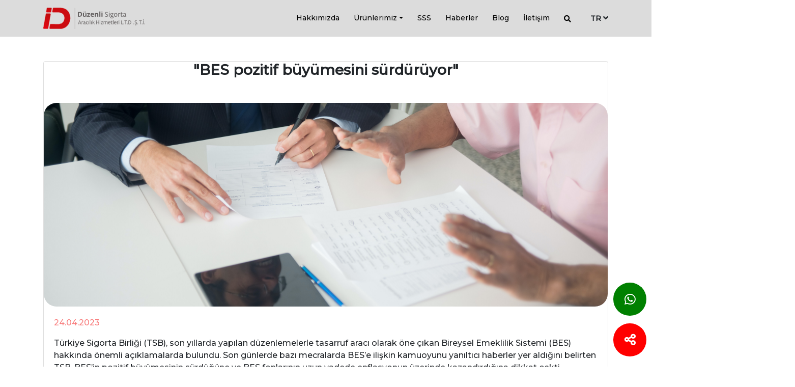

--- FILE ---
content_type: text/html; charset=utf-8
request_url: https://duzenlisigorta.com/tr-TR/haberler/bes-pozitif-buyumesini-surduruyor
body_size: 17634
content:



<!DOCTYPE html>
<html lang="tr">
<head>
    <meta charset="utf-8" />
    <meta name="viewport" content="width=device-width, initial-scale=1.0" />
    
        <meta
              name="twitter:card"
              content="summary"
              />
        <meta
              name="twitter:title"
              content="D&#xFC;zenli Sigorta"
              />
        <meta
              name="twitter:description"
              content="Sigorta &#xE7;&#xF6;z&#xFC;mleriyle hayat&#x131;n&#x131;z&#x131; g&#xFC;vence alt&#x131;na al&#x131;n."
              />
        <meta
              name="twitter:image"
              content="https://storage.acerapps.io/app-1098/public/20220222/D%C3%BCzenli%20Sigorta.png"
              />
        <meta
              name="publisher"
              content="D&#xFC;zenli Sigorta"
              />
        <meta
              name="robots"
              content="index,follow"
              />
        <meta
              name="author"
              content="D&#xFC;zenli Sigorta"
              />
        <meta
              name="description"
              content="T&#xFC;rkiye Sigorta Birli&#x11F;i, son g&#xFC;nlerde BES&#x2019;le ilgili &#xE7;&#x131;kan baz&#x131; yan&#x131;lt&#x131;c&#x131; haberler hakk&#x131;nda a&#xE7;&#x131;klama yaparak bireylerin tasarruflar&#x131;n&#x131;, emeklilikte ya&#x15F;am standartlar&#x131;n&#x131; korumalar&#x131; a&#xE7;&#x131;s&#x131;ndan oldu&#x11F;u kadar, &#xFC;lke ekonomisi i&#xE7;in de &#xF6;nem ta&#x15F;&#x131;yan BES&#x2019;in pozitif b&#xFC;y&#xFC;mesine devam etti&#x11F;ini aktard&#x131;."
              />
        <meta
              property="og:title"
              content="&quot;BES pozitif b&#xFC;y&#xFC;mesini s&#xFC;rd&#xFC;r&#xFC;yor&quot;"
              />
        <meta
              property="og:type"
              content="website"
              />
        <meta
              property="og:url"
              content="https://duzenlisigorta.com/tr-TR/haberler/bes-pozitif-buyumesini-surduruyor"
              />
        <meta
              property="og:description"
              content="T&#xFC;rkiye Sigorta Birli&#x11F;i, son g&#xFC;nlerde BES&#x2019;le ilgili &#xE7;&#x131;kan baz&#x131; yan&#x131;lt&#x131;c&#x131; haberler hakk&#x131;nda a&#xE7;&#x131;klama yaparak bireylerin tasarruflar&#x131;n&#x131;, emeklilikte ya&#x15F;am standartlar&#x131;n&#x131; korumalar&#x131; a&#xE7;&#x131;s&#x131;ndan oldu&#x11F;u kadar, &#xFC;lke ekonomisi i&#xE7;in de &#xF6;nem ta&#x15F;&#x131;yan BES&#x2019;in pozitif b&#xFC;y&#xFC;mesine devam etti&#x11F;ini aktard&#x131;."
              />
        <meta
              property="og:site_name"
              content="D&#xFC;zenli Sigorta"
              />
        <meta
              property="og:locale"
              content="tr-TR"
              />
        <meta
              property="og:image"
              content="https://storage.acerapps.io/app-1113/pexels-kampus-production-8441780.jpg"
              />

    <title>"BES pozitif büyümesini sürdürüyor" - Düzenli Sigorta</title>

    <link rel="icon" type="image/x-icon" href="https://storage.acerapps.io/app-1098/public/20220106/favicon.ico">
    
        <link rel="canonical" href="https://duzenlisigorta.com/tr-TR/haberler/bes-pozitif-buyumesini-surduruyor" />

            <link rel="stylesheet" href="https://storage.acerapps.io/app-1098/public/20220222/aos.css" />
            <link rel="stylesheet" href="https://cdnjs.cloudflare.com/ajax/libs/font-awesome/6.1.1/css/all.min.css" />
            <link rel="stylesheet" href="https://cdnjs.cloudflare.com/ajax/libs/slick-carousel/1.8.1/slick.css" />
            <link rel="stylesheet" href="https://cdnjs.cloudflare.com/ajax/libs/paginationjs/2.1.5/pagination.css" />
            <link rel="stylesheet" href="https://storage.acerapps.io/app-1098/public/20220222/bootstrap.min.css" />
            <link rel="stylesheet" href="https://cdnjs.cloudflare.com/ajax/libs/font-awesome/5.15.3/css/all.min.css" />
            <link rel="stylesheet" href="https://cdnjs.cloudflare.com/ajax/libs/slick-carousel/1.8.1/slick-theme.css" />

    <link href="/dist/style.css?v=71GVgEkDAUbKeOdVSCvXEVoye04LhN9j-3xt3W1tCi8" rel="stylesheet" />
    <link href="https://storage.acerapps.io/app-1113/duzenli-sigorta-app-fd67189d-b3aa-4ebe-bb6c-0a81aa9963e5.min.css" rel="stylesheet" />

    
<style>
     
</style>


<!-- Google Tag Manager -->
<script>(function(w,d,s,l,i){w[l]=w[l]||[];w[l].push({'gtm.start':
new Date().getTime(),event:'gtm.js'});var f=d.getElementsByTagName(s)[0],
j=d.createElement(s),dl=l!='dataLayer'?'&l='+l:'';j.async=true;j.src=
'https://www.googletagmanager.com/gtm.js?id='+i+dl;f.parentNode.insertBefore(j,f);
})(window,document,'script','dataLayer','GTM-KRCKGBGJ');</script>
<!-- End Google Tag Manager —><!-- Google tag (gtag.js) -->
<script async src="https://www.googletagmanager.com/gtag/js?id=G-BM4EQM38Z4"></script>
<script>
    window.dataLayer = window.dataLayer || [];
    function gtag() {
        dataLayer.push(arguments);
    }
    gtag('js', new Date());

    gtag('config', 'G-BM4EQM38Z4');
</script></head>
<body>
    <header id="header">
        

    <div class="header-ot">
        <div class="acerapps-row">
                <div class="acerapps-col acerapps-container"
                     style="--col: 100%">




<div class="loader" style="z-index: 99999; background:#f1f2f4">
    <img src="https://storage.acerapps.io/app-1098/public/20220105/Spinner-1s-200px.gif" style="z-index: 99999;" alt="">
</div>                </div>
                <div class="acerapps-col acerapps-container"
                     style="--col: 100%">


<div class="navigation-wrap start-header start-style">
    <div class="container">
        <div class="row">
            <div class="col-12">
                <nav class="navbar navbar-expand-md">
                    <a class="navbar-brand" href="/"><img style="width: 200px;
                        padding: 10px 0;" src="https://storage.acerapps.io/app-1098/public/20220222/Düzenli Sigorta.png" alt=""></a>
                    <button class="navbar-toggler" type="button" data-toggle="collapse" data-target="#navbarSupportedContent" aria-controls="navbarSupportedContent" aria-expanded="false" aria-label="Toggle navigation">
                        <span class="navbar-toggler-icon"></span>
                    </button>
                    <div class="collapse navbar-collapse" id="navbarSupportedContent">
                        <ul class="navbar-nav ml-auto py-4 py-md-0 nav-li-dask">
                            <li class="nav-item pl-4 pl-md-0 ml-0 ml-md-2">
                                <a class="nav-link style-nav" href="/hakkimizda">Hakkımızda</a>
                            </li>
                            <li class="nav-item pl-4 pl-md-0 ml-0 ml-md-2 active">
                                <a class="nav-link style-nav dropdown-toggle" data-toggle="dropdown" href="#" role="button" aria-haspopup="true" aria-expanded="false">Ürünlerimiz</a>
                                <div class="dropdown-menu">
                                    <div class="flex-frop">
                                        <div>
                                            <a class="dropdown-item" href="/trafik-sigortasi">Trafik Sigortası</a>
                                            <a class="dropdown-item" href="/dask-sigortasi">DASK Sigortası</a>
                                            <a class="dropdown-item" href="/kasko-sigortasi">Kasko Sigortası</a>
                                            <a class="dropdown-item" href="/konut-sigortasi">Konut Sigortası</a>
                                            <a class="dropdown-item" href="/ferdi-kaza-sigortasi">Ferdi Kaza Sigortası</a>
                                            <a class="dropdown-item" href="/isyeri-sigortasi">İşyeri Sigortası</a>
                                            <a class="dropdown-item" href="/alacak-sigortasi">Alacak Sigortası</a>
                                            <a class="dropdown-item" href="/kefalet-sigortasi">Kefalet Sigortası</a>
                                            <a class="dropdown-item" href="/seyahat-saglik-sigortasi">Seyahat Sağlık Sigortası</a>
                                            <a class="dropdown-item" href="/tamamlayici-saglik-sigortasi">Tamamlayıcı Sağlık Sigortası</a>
                                        </div>
                                        <div>
                                            <a class="dropdown-item" href="/ozel-saglik-sigortasi">Özel Sağlık Sigortası</a>
                                            <a class="dropdown-item" href="/grup-saglik-sigortasi">Grup Sağlık Sigortası</a>
                                            <a class="dropdown-item" href="/yabanci-saglik-sigortasi">Yabancı Sağlık Sigortası</a>
                                            <a class="dropdown-item" href="hekim-mesleki-sorumluluk-sigortasi">Hekim Mesleki Sorumluluk Sigortası</a>
                                            <a class="dropdown-item" href="/isveren-sigortasi">İşveren Mali Mesuliyet Sigortası</a>
                                            <a class="dropdown-item" href="/insaat-all-risk-sigortasi">İnşaat All Risk Sigortası</a>
                                            <a class="dropdown-item" href="/makine-kirilmasi-sigortasi">Makine Kırılması Sigortası</a>
                                            <a class="dropdown-item" href="/patim-guvende-sigortasi">Patim Güvende Sigortası</a>
                                            <a class="dropdown-item" href="/tarim-sigortasi">Tarım Sigortası</a>
                                            <a class="dropdown-item" href="ekstrem-sporlar-sigortasi">Ekstrem Sporlar Sigortası</a>


                                        </div>

                                        <div>
                                            <a class="dropdown-item" href="/yabanci-trafik-sigortasi">Yabancı Trafik Sigortası</a>
                                            <a class="dropdown-item" href="/yesil-kart-sigortasi">Yeşil Kart Sigortası</a>
                                            <a class="dropdown-item" href="/nakliyat-sigortasi">Nakliyat Sigortası</a>
                                            <a class="dropdown-item" href="/montaj-sigortasi">Montaj Sigortası</a>
                                            <a class="dropdown-item" href="/elektronik-cihaz-sigortasi">Elektronik Cihaz Sigortası</a>
                                            <a class="dropdown-item" href="/deniz-tasitlari-sigortasi">Deniz Taşıtları Sigortası</a>
                                            <a class="dropdown-item" href="/imm-sigortasi">İMM Sigortası</a>
                                            <a class="dropdown-item" href="/ortak-alan-sigortasi">Ortak Alan Sigortası</a>
                                            <a class="dropdown-item" href="/ucuncu-sahis-mali-mesuliyet-sigortasi">Üçüncü Şahıs Mali Mesuliyet Sigortası</a>
                                        </div>
                                    </div>

                                </div>
                            </li>
                            <li class="nav-item pl-4 pl-md-0 ml-0 ml-md-2">
                                <a class="nav-link style-nav" href="/sss">SSS</a>
                            </li>
                              <li class="nav-item pl-4 pl-md-0 ml-0 ml-md-2">
                                <a class="nav-link style-nav" href="/haberler">Haberler</a>
                            </li>
                            <li class="nav-item pl-4 pl-md-0 ml-0 ml-md-2">
                                <a class="nav-link style-nav" href="/blog">Blog</a>
                            </li>
                            <li class="nav-item pl-4 pl-md-0 ml-0 ml-md-2">
                                <a class="nav-link style-nav" href="/iletisim">İletişim</a>
                            </li>
                            <li class="nav-item pl-4 pl-md-0 ml-0 ml-md-2 mt-1 seaz">
                                <a class="nav-link style-nav" href="javascript:;">
                                    <i class="fa fa-search"></i>
                                </a>
                            </li>

                            <li class="nav-item pl-4 pl-md-0 ml-0 ml-md-2 mt-2">

                                <div class="nav-wrapper">
                                    <div class="sl-nav">
                                        <ul>
                                            <li class="mt-1"><b><a class="nav-link style-nav">TR</a></b> <i class="fa fa-angle-down" aria-hidden="true"></i>
                                                <div class="triangle"></div>
                                                <ul>
                                                    <li onclick="AcerApps.changeCulture('ru-RU')"><i class="sl-flag flag-de"><div id="RU"></div>
                                                    </i> <span class="active">РУ</span></li>
                                                    <li onclick="AcerApps.changeCulture('en-US')"><i class="sl-flag flag-usa"><div id="USA"></div>
                                                    </i> <span>EN</span></li>
                                                </ul>
                                            </li>
                                        </ul>
                                    </div>
                                </div>
                            </li>

                        </ul>

                    </div>
                </nav>
            </div>
        </div>
    </div>
</div>


<div class="search-div">
    <div class="search-0 mb-f">
        <div class="search-bg">

            <div class="container">
                <div class="hear">
                    <h3>Size Nasıl Yardımcı Olabiliriz</h3>
                    <i class="fas fa-times"></i>
                    <form id="search" class="form-search" action="/tr-TR/search" method="get" autocomplete="off">
                        <input required="" type="Text" name="query" id="query" data-id="411" data-type="0" class="form-control search-input" value="" placeholder="Neye İhtiyacınız Varsa Yazın">
                        <i class="search-icon-0 fas fa-search aradık" onclick="document.getElementById('search').submit()"></i>
                    </form>
                </div>
                <div class="paz">
                    <h4>En Çok Aranan Kelimeler</h4>

                    <div class="white-badge">
                        <div>
                            <form id="search" action="/tr-TR/search" autocomplete="off">
                                <input type="submit" class="div-form" name="query" id="query" onclick="document.getElementById('search').submit()" data-id="411" data-type="0" value="Trafik">
                            </form>
                        </div>
                        <div>
                            <form id="search" action="/tr-TR/search" autocomplete="off">
                                <input type="submit" class="div-form" name="query" id="query" onclick="document.getElementById('search').submit()" data-id="411" data-type="0" value="Kasko">
                            </form>
                        </div>
                        <div>
                            <form id="search" action="/tr-TR/search" autocomplete="off">
                                <input type="submit" class="div-form" name="query" id="query" onclick="document.getElementById('search').submit()" data-id="411" data-type="0" value="Dask">
                            </form>
                        </div>
                        <div>
                            <form id="search" action="/tr-TR/search" autocomplete="off">
                                <input type="submit" class="div-form" name="query" id="query" onclick="document.getElementById('search').submit()" data-id="411" data-type="0" value="Kasko">
                            </form>
                        </div>
                    </div>
                </div>
            </div>


        </div>

    </div>

</div>






<div class="flat-main">
    <div class="flat flat-whatsapp">
        <a class="fab fa-whatsapp" target="_blank" rel="nofollow" href="https://api.whatsapp.com/send?phone=905331421395"></a>
    </div>
    <div class="flat flat-sosical">
        <div class="main">
            <i class="fa-solid fa-share-nodes"></i>
        </div>

    </div>
    <div class="flat facebook">
        <a href="https://www.facebook.com/duzenlisigorta/" rel="nofollow" target="_blank"><i class="fab fa-facebook-f"></i></a>

    </div>
    <div class="flat instagram">
        <a href="https://www.instagram.com/duzenlisigorta/" rel="nofollow" target="_blank"><i class="fab fa-instagram"></i></a>

    </div>
</div>                </div>
        </div>
    </div>

    </header>
    <div id="content">
        


<div class="acerapps-row">

    <div class="acerapps-col" style="--col: 100%">
        <div class="acerapps-container acerapps-component">



<div class="container">
    <div class="blog-detay-flex">
        <div class="card">
            <h1 class="text-center text-color font-weight-bold mb-5 h3">
                "BES pozitif büyümesini sürdürüyor"
            </h1>
            <div class="text-center">
                <img src="https://storage.acerapps.io/app-1113/pexels-kampus-production-8441780.jpg" id="blog-image" height="400px" alt=" "BES pozitif büyümesini sürdürüyor"">

            </div>
            <div class="card-body">
                <p style="color:#F87979;">
                    24.04.2023
                </p>
                <p class="card-text ">
                    <p>Türkiye Sigorta Birliği (TSB), son yıllarda yapılan düzenlemelerle tasarruf aracı olarak öne çıkan Bireysel Emeklilik Sistemi (BES) hakkında önemli açıklamalarda bulundu. Son günlerde bazı mecralarda BES’e ilişkin kamuoyunu yanıltıcı haberler yer aldığını belirten TSB, BES’in pozitif büyümesinin sürdüğüne ve BES fonlarının uzun vadede enflasyonun üzerinde kazandırdığına dikkat çekti.</p><h4><br></h4><h4><strong>Sisteme olan güven giderek artıyor.</strong></h4><p>BES fonlarının ortalama getirilerinin son dönemde birçok alternatif yatırım aracını geride bırakması ve devlet katkısının yüzde 30’a yükseltilmesinin sisteme olan güveni daha da arttırdığına dikkat çeken TSB, tüm bu nedenlere bağlı olarak sistemin ilk yıllarında yaşanan çıkış oranlarının hızla düştüğünü belirtti. Kurulduğu 2003 yılından itibaren düzenli olarak genişleyen BES’in katılımcı sayısı Otomatik Katılım Sistemi (OKS)’ndeki çalışanlarla birlikte bugün 15 milyona yaklaştı. BES ve OKS’de 2013-2022 yılları arasındaki bileşik yıllık büyüme oranı yüzde 37 olarak gerçekleşti.&nbsp;</p><p>Bahsi geçen yanıltıcı haberlerde, “Emeklilik hâlinde katkının yüzde 100’ü alınabilir” ifadesinin yer aldığı aktarılan açıklamada “Katkı” sözcüğü katılımcının ödediği katkı paylarını ifade ettiği belirtilerek “Mevcut sistemde BES katılımcıları, zaten hesaplarındaki birikimlerini diledikleri zaman sistemden tamamını alarak sözleşmelerini sonlandırabilmektedirler. Dünyada başka bir örneği olmayan, BES’in en önemli cazibe noktalarından biri olan yüzde 30’luk ‘devlet katkısı’nın tamamı ise emeklilikte ve aynı zamanda vefat ve maluliyet durumlarında alınabilmektedir.” denildi.&nbsp;</p><p><br></p><p>2022 sonunda yapılan değişiklikle, yıllık limitin üzerinde ödenen katkılar için takip eden yıllarda ‘devlet katkısı’ alabilme imkânı getirildiği hatırlatılan açıklamada “Böylelikle bir katılımcı, yatırmak istediği katkı payını yıllara bölüp erteleyerek yatırmak yerine, toplu yatırdığı tutar için ilgili yıla ait denk gelen ‘devlet katkısı’nı aldıktan sonra kalan katkı payını, bir sonraki takvim yılının ilk günü yatırmış gibi müteakip takvim yılının limiti dâhilinde faydalanabilecek ve varsa hâlâ limitini aşan katkı payını gelecek yıllara devredebilecektir. Bu sayede katılımcılar, katkı payının bir kısmını gelecek yıllarda yatırmak üzere bekletmek yerine, tamamını ilk andan itibaren fonlarda yatırıma yönlendirebilme imkânına kavuşmuşlardır.” ifadelerine yer verildi.</p>
                </p>
            </div>
        </div>

    </div>
</div>

<div class="thisPage d-none">bes-pozitif-buyumesini-surduruyor</div>        </div>
    </div>
    <div class="acerapps-col" style="--col: 100%">
        <div class="acerapps-container acerapps-component">



<section style="padding-top:3rem">
    <div class="container">
        <article>
            <h3 class="text-center mb-5 texter">Diğer Haberler</h3>
        </article>
        <div class="slicks">
             
                <div class="otherNewNews">

                    <a href="/haberler/depremde-hasar-goren-sigortali-arac-icin-sigorta-sirketlerine-cagri" data-link="depremde-hasar-goren-sigortali-arac-icin-sigorta-sirketlerine-cagri" >
                        <div class="diger-blog-flex">
                            <img id="blog-image2" alt="Depremde Hasar Gören Sigortalı Araç İçin Sigorta Şirketlerine Çağrı" src="https://storage.acerapps.io/app-1113/image-auto-accident-involving-two-cars (1).jpg" class="diger-blog-resim">

                            <article>
                                <span></span>
                                <h4>Depremde Hasar Gören Sigortalı Araç İçin Sigorta Şirketlerine Çağrı</h4>
                                <p>
                                    Motorlu Araç Satıcıları Federasyonu (MASFED) Başkanı Aydın Erkoç, sigorta şirketlerine Kahramanmaraş ve Hatay depremlerinde hasar gören veya sigortalanan sigortalı araçların bedelini acilen ödemeleri çağrısında bulundu.
                                </p>
                            </article>
                        </div>

                    </a>
                </div>
              
                <div class="otherNewNews">

                    <a href="/haberler/daskin-zarari-2-milyar-lirayi-asti" data-link="daskin-zarari-2-milyar-lirayi-asti" >
                        <div class="diger-blog-flex">
                            <img id="blog-image2" alt="DASK'ın Zararı 2 Milyar Lirayı Aştı!" src="https://storage.acerapps.io/app-1113/stay-home-concept-wooden-table-side-view-hand-holding-wooden-cube (2) (1).jpg" class="diger-blog-resim">

                            <article>
                                <span></span>
                                <h4>DASK'ın Zararı 2 Milyar Lirayı Aştı!</h4>
                                <p>
                                    Doğal Afet Sigortaları Kurumu (DASK), deprem sonrası hasar bildirimlerinin sayısını ve tazminat miktarını haftalık olarak kamuoyuna açıklamaktadır.
                                </p>
                            </article>
                        </div>

                    </a>
                </div>
              
                <div class="otherNewNews">

                    <a href="/haberler/dask-artik-tum-felaketleri-kapsayacak" data-link="dask-artik-tum-felaketleri-kapsayacak" >
                        <div class="diger-blog-flex">
                            <img id="blog-image2" alt="DASK Artık Tüm Felaketleri Kapsayacak" src="https://storage.acerapps.io/app-1113/protect-your-house.jpg" class="diger-blog-resim">

                            <article>
                                <span></span>
                                <h4>DASK Artık Tüm Felaketleri Kapsayacak</h4>
                                <p>
                                    Zorunlu deprem sigortasının kapsamı genişliyor. Sadece deprem zararlarını karşılayan DASK, sel, orman yangını gibi doğal afetleri de karşılamış olacak.
                                </p>
                            </article>
                        </div>

                    </a>
                </div>
              
                <div class="otherNewNews">

                    <a href="/haberler/bes-sayisi-15-milyona-ulasti" data-link="bes-sayisi-15-milyona-ulasti" >
                        <div class="diger-blog-flex">
                            <img id="blog-image2" alt="BES Sayısı 15 Milyona Ulaştı" src="https://storage.acerapps.io/app-1113/BESonbesmilyon.jpg" class="diger-blog-resim">

                            <article>
                                <span></span>
                                <h4>BES Sayısı 15 Milyona Ulaştı</h4>
                                <p>
                                    Emeklilik Gözetim Merkezi (EGM), Bireysel Emeklilik Sistemi (BES) güncel rakamlarını yayınladı. Sonuç olarak, BES'in çalışan sayısı 6.783.931'e yükseldi.
                                </p>
                            </article>
                        </div>

                    </a>
                </div>
              
                <div class="otherNewNews">

                    <a href="/haberler/tarsim-gectigimiz-yil-296-milyar-liralik-tarimsal-varligi-guvence-altina-aldi" data-link="tarsim-gectigimiz-yil-296-milyar-liralik-tarimsal-varligi-guvence-altina-aldi" >
                        <div class="diger-blog-flex">
                            <img id="blog-image2" alt="TARSİM geçtiğimiz yıl 296 milyar liralık tarımsal varlığı güvence altına aldı." src="https://storage.acerapps.io/app-1113/pexels-despierres-cécile-299113.jpg" class="diger-blog-resim">

                            <article>
                                <span>10.04.2023</span>
                                <h4>TARSİM geçtiğimiz yıl 296 milyar liralık tarımsal varlığı güvence altına aldı.</h4>
                                <p>
                                    Üreticinin alın terini güvence altına almak ve ülkemizde sürdürülebilir tarıma katkıda bulunmak üzere çalışmalarını aralıksız bir şekilde sürdüren TARSİM, 2022 yılında Türkiye genelinde, tüm tarım sigortası branşlarında 296 milyar liralık tarımsal varlığın güvence altına alındığını, 3,1 milyon adet poliçe düzenlendiğini, 35 milyon dekar alan, 18 milyon büyükbaş ve küçükbaş hayvanın sigortalandığını açıkladı.

                                </p>
                            </article>
                        </div>

                    </a>
                </div>
              
                <div class="otherNewNews">

                    <a href="/haberler/bes-pozitif-buyumesini-surduruyor" data-link="bes-pozitif-buyumesini-surduruyor" >
                        <div class="diger-blog-flex">
                            <img id="blog-image2" alt=""BES pozitif büyümesini sürdürüyor"" src="https://storage.acerapps.io/app-1113/pexels-kampus-production-8441780.jpg" class="diger-blog-resim">

                            <article>
                                <span>24.04.2023</span>
                                <h4>"BES pozitif büyümesini sürdürüyor"</h4>
                                <p>
                                    Türkiye Sigorta Birliği, son günlerde BES’le ilgili çıkan bazı yanıltıcı haberler hakkında açıklama yaparak bireylerin tasarruflarını, emeklilikte yaşam standartlarını korumaları açısından olduğu kadar, ülke ekonomisi için de önem taşıyan BES’in pozitif büyümesine devam ettiğini aktardı.
                                </p>
                            </article>
                        </div>

                    </a>
                </div>
             
        </div>
    </div>
</section>        </div>
    </div>
</div>


    </div>
    <footer id="footer">
        

    <div class="s">
        <div class="acerapps-row">
        </div>
    </div>
    <div>
        <div class="acerapps-row">
                <div class="acerapps-col acerapps-container"
                     style="--col: 100%">


<!-- Google Tag Manager (noscript) -->
<noscript><iframe src="https://www.googletagmanager.com/ns.html?id=GTM-KRCKGBGJ"
    height="0" width="0" style="display:none;visibility:hidden"></iframe></noscript>
<!-- End Google Tag Manager (noscript) -->
<section>
    <div class="container mb-4 mt-5">
        <div class="row">
            <div class=" text-groups-card text-center col-md-12">
                <p>
                    ANLAŞMALI SİGORTA ŞİRKETLERİ
                </p>
            </div>
        </div>
    </div>
    <!--Türkiye Sigorta / Unico  / HDI / Quick -->

    <div class="container-fluid">
        <div class="customer-logos mb-5">
            <div class="slide">
                <a href="#">
                    <div class="img-referance">
                        <img src="https://storage.acerapps.io/app-1098/public/20220114/unico.png">
                    </div>
                </a>
            </div>

            <div class="slide">
                <a href="#">
                    <div class="img-referance">
                        <img src="https://storage.acerapps.io/app-1113/public/20220512/turkpandi-logo.png">
                    </div>
                </a>
            </div>

            <div class="slide">
                <a href="#">
                    <div class="img-referance">
                        <!--<img src="https://storage.acerapps.io/app-1113/public/20220406/turkiye_sigorta_logo.jpg">-->









                        <svg height="41" viewBox="0 0 518 48" fill="none" xmlns="http://www.w3.org/2000/svg">
                            <path d="M28.6536 0.513732C15.8203 -2.19292 3.22038 6.06703 0.513732 18.9003C-2.19292 31.7336 6.06703 44.3335 18.9003 47.0401C31.7336 49.7468 44.3335 41.4868 47.0401 28.6536C49.7468 15.7736 41.4868 3.17372 28.6536 0.513732Z" fill="white"></path>
                            <path d="M17.7336 21.4203C10.687 23.4736 4.80705 18.9936 3.03372 15.4936C2.56706 16.6603 2.19373 17.9203 1.91373 19.1803C1.8204 19.6936 1.72707 20.207 1.63373 20.7669C1.63373 20.9069 1.58707 21.0003 1.58707 21.1403C1.58707 21.3269 1.5404 21.5136 1.5404 21.7003C1.49373 21.9803 1.49373 22.2603 1.49373 22.4936C1.49373 22.5403 1.49373 22.5869 1.49373 22.6336C1.49373 23.0069 1.44707 23.3803 1.44707 23.7536C1.44707 24.5003 1.49373 25.2936 1.5404 26.0403V26.0869C1.58707 26.4136 1.63373 26.7869 1.6804 27.1136C1.6804 27.2069 1.72707 27.2536 1.72707 27.3469C1.77373 27.5802 1.8204 27.8136 1.86706 28.0469C1.91373 28.2336 1.9604 28.3736 1.9604 28.5602C2.00706 28.7002 2.00706 28.7936 2.05373 28.9336C2.1004 29.2136 2.19373 29.4936 2.28706 29.7736V29.8202C2.94039 32.1069 3.92039 34.2535 5.22705 36.2135C8.40036 40.9268 13.3937 44.3801 19.1336 45.5935H19.1803C19.6936 45.6868 20.207 45.7801 20.6736 45.8735H20.7203C21.0936 45.9201 21.4203 45.9668 21.7936 46.0135C21.9803 46.0135 22.1669 46.0601 22.3536 46.0601C22.4936 46.0601 22.5869 46.0601 22.7269 46.0601C23.0536 46.0601 23.3803 46.1068 23.7069 46.1068C24.0803 46.1068 24.4069 46.1068 24.7803 46.0601C24.8269 46.0601 24.8736 46.0601 24.9669 46.0601C25.2936 46.0601 25.6669 46.0135 25.9936 45.9668C26.0403 45.9668 26.0869 45.9668 26.0869 45.9668C26.3669 45.9201 26.6469 45.9201 26.9269 45.8735C27.0203 45.8735 27.1136 45.8268 27.2536 45.8268C27.5336 45.7801 27.8136 45.7335 28.0936 45.6868C28.2336 45.6401 28.4202 45.6401 28.5602 45.5935C28.7002 45.5468 28.8402 45.5468 28.9802 45.5001C29.6336 45.3601 30.2869 45.1735 30.8936 44.9401C30.8936 44.9401 30.8936 44.9401 30.9402 44.9401C32.9936 44.2401 34.9069 43.2602 36.6335 42.0468C36.6802 42.0002 36.7269 42.0002 36.7269 41.9535C37.2402 41.5802 37.7069 41.2068 38.1735 40.8335C38.2669 40.7402 38.4069 40.6468 38.5002 40.5535C38.5935 40.4602 38.7335 40.3668 38.8269 40.2735C39.0135 40.0868 39.2469 39.9002 39.4335 39.7135C39.4802 39.6668 39.5735 39.5735 39.6202 39.5268C39.8068 39.3402 39.9468 39.1535 40.1335 39.0135C40.1802 38.9668 40.2268 38.8735 40.3202 38.8268C40.3668 38.7802 40.3668 38.7335 40.4135 38.7335C27.4869 49.6535 10.687 34.4402 17.7336 21.4203Z" fill="#00AABC"></path>
                            <path d="M23.8003 1.44706C16.007 1.44706 9.14701 5.46037 5.1337 11.527C4.48037 12.507 3.92037 13.5803 3.40704 14.6536C9.28701 18.9003 15.9136 16.847 21.0936 14.6536C26.9269 12.227 36.4469 10.7337 42.7002 19.2736C40.4602 17.0336 37.2402 15.7736 33.8335 16.0536C27.6269 16.567 23.0069 22.0269 23.5203 28.2336C24.0336 34.4402 29.4936 38.9668 35.7002 38.5468C39.7135 38.3135 46.1068 34.5335 46.1068 23.7069C46.1068 11.4337 36.1202 1.44706 23.8003 1.44706Z" fill="#DD3C27"></path>
                            <path d="M51.8934 16.2403H59.1267V36.5869H65.3334V16.2403H72.5666V10.967H51.8934V16.2403Z" fill="#232D63"></path>
                            <path d="M122.686 36.5869L116.013 25.6203C117.693 25.1069 119 24.2669 119.933 23.1003C120.866 21.9336 121.333 20.4403 121.333 18.7136C121.333 17.2203 121.053 16.007 120.493 15.027C119.933 14.047 119.186 13.2537 118.253 12.647C117.32 12.0403 116.293 11.6203 115.126 11.3403C113.96 11.107 112.746 10.967 111.533 10.967H101.78V36.5869H107.846V26.4136H109.946L115.5 36.5869H122.686ZM114.8 20.3936C114.52 20.8136 114.146 21.1403 113.726 21.327C113.306 21.5603 112.793 21.7003 112.28 21.7936C111.766 21.887 111.206 21.9336 110.693 21.9336H107.753V15.9603H111.066C111.533 15.9603 112 16.007 112.513 16.0536C113.026 16.147 113.446 16.287 113.866 16.4736C114.286 16.6603 114.613 16.987 114.846 17.3603C115.08 17.7336 115.22 18.2003 115.22 18.807C115.22 19.4603 115.08 20.0203 114.8 20.3936Z" fill="#232D63"></path>
                            <path d="M136.5 22.7736L147.56 10.967H139.813L130.62 21.3736H130.526V10.967H124.506V36.5869H130.526V24.7803H130.62L140.14 36.5869H148.213L136.5 22.7736Z" fill="#232D63"></path>
                            <path d="M166.226 36.5869H172.433V25.7136L182.279 10.967H175.046L169.586 20.4403L164.126 10.967H156.613L166.226 25.7136V36.5869Z" fill="#232D63"></path>
                            <path d="M201.226 31.3136H189.326V25.9936H199.966V21.047H189.326V16.1936H200.573V10.967H183.353V36.5869H201.226V31.3136Z" fill="#232D63"></path>
                            <path d="M91.3265 36.5402C92.6799 36.0269 93.8465 35.3269 94.8265 34.4402C95.8065 33.5535 96.5532 32.4335 97.0665 31.1736C97.5798 29.9136 97.8598 28.5136 97.8598 26.9736V16.3336H91.6532V26.4136C91.6532 27.1136 91.5599 27.7669 91.4199 28.4202C91.2332 29.0269 90.9532 29.5869 90.5799 30.1002C90.2066 30.6136 89.6932 30.9869 89.0866 31.2669C88.4799 31.5469 87.7332 31.6869 86.8466 31.6869C85.9599 31.6869 85.2133 31.5469 84.6066 31.2669C83.9999 30.9869 83.4866 30.5669 83.1133 30.1002C82.7399 29.5869 82.4599 29.0269 82.2733 28.4202C82.0866 27.8136 81.9933 27.1136 81.9933 26.4136V16.3336H75.8333V26.9269C75.8333 28.4669 76.0666 29.8669 76.58 31.1269C77.0933 32.3869 77.7933 33.4602 78.7733 34.3935C79.7066 35.2802 80.8733 36.0269 82.2266 36.4935C83.5799 37.0069 85.1199 37.2402 86.7999 37.2402C88.4332 37.2869 89.9732 37.0069 91.3265 36.5402Z" fill="#232D63"></path>
                            <path d="M155.54 10.967H149.333V14.747H155.54V10.967Z" fill="#232D63"></path>
                            <path d="M81.9933 10.967H75.8333V14.747H81.9933V10.967Z" fill="#232D63"></path>
                            <path d="M97.8132 10.967H91.6532V14.747H97.8132V10.967Z" fill="#232D63"></path>
                            <path d="M155.54 16.3336H149.333V36.5869H155.54V16.3336Z" fill="#232D63"></path>
                            <g id="logo-sigorta">
                                <path d="M223.373 15.9349C223.703 15.7462 224.081 15.6047 224.505 15.5103C224.93 15.416 225.355 15.416 225.732 15.416C226.534 15.416 227.336 15.6047 228.232 16.0293C229.082 16.4067 229.789 16.9728 230.308 17.6333L234.271 13.4817C233.139 12.4438 231.818 11.6418 230.308 11.1229C228.798 10.6039 227.336 10.3208 225.873 10.3208C224.647 10.3208 223.467 10.4624 222.288 10.7926C221.109 11.0757 220.023 11.5475 219.08 12.2079C218.136 12.8684 217.382 13.6704 216.815 14.7083C216.249 15.699 215.966 16.9257 215.966 18.341C215.966 19.5204 216.155 20.4639 216.532 21.3131C216.91 22.1151 217.382 22.8228 217.995 23.3889C218.608 23.9551 219.316 24.4268 220.071 24.8042C220.873 25.1817 221.675 25.4647 222.477 25.7478C223.326 26.0309 224.081 26.2667 224.741 26.5026C225.402 26.7385 225.968 26.9744 226.392 27.2575C226.817 27.5405 227.194 27.8236 227.43 28.201C227.666 28.5312 227.808 28.9558 227.808 29.4276C227.808 29.9466 227.713 30.3712 227.525 30.7486C227.336 31.126 227.053 31.4091 226.77 31.5978C226.44 31.8336 226.062 31.9752 225.638 32.0695C225.213 32.1639 224.741 32.2111 224.317 32.2111C223.326 32.2111 222.288 31.9752 221.25 31.4562C220.212 30.9373 219.41 30.2768 218.75 29.522L214.692 33.6264C215.825 34.8058 217.24 35.7022 218.986 36.3627C220.684 37.0231 222.477 37.3062 224.317 37.3062C225.59 37.3062 226.77 37.1175 227.949 36.7873C229.129 36.457 230.167 35.9381 231.11 35.2304C232.007 34.5227 232.761 33.6264 233.28 32.5885C233.799 31.5034 234.082 30.2296 234.082 28.7671C234.082 27.4933 233.846 26.4083 233.327 25.5591C232.809 24.7099 232.195 24.0022 231.393 23.3889C230.638 22.8228 229.742 22.351 228.846 21.9736C227.902 21.6434 227.006 21.3131 226.109 21.0301C225.496 20.8414 224.977 20.6527 224.458 20.4639C223.986 20.2752 223.562 20.0865 223.232 19.8506C222.901 19.6148 222.618 19.3789 222.43 19.0958C222.241 18.8127 222.146 18.4353 222.146 18.0107C222.146 17.4918 222.241 17.0672 222.477 16.7841C222.76 16.4067 223.043 16.1236 223.373 15.9349Z" fill="#232D63"></path>
                                <path d="M259.511 26.4554H264.417V31.126C263.851 31.3619 263.238 31.5506 262.624 31.6449C261.964 31.7393 261.303 31.7865 260.549 31.7865C259.275 31.7865 258.19 31.5978 257.199 31.1732C256.208 30.7957 255.406 30.2296 254.746 29.522C254.085 28.8143 253.566 27.9651 253.236 26.9744C252.906 25.9837 252.717 24.8986 252.717 23.7192C252.717 22.5397 252.906 21.5018 253.283 20.5111C253.661 19.5204 254.18 18.6712 254.84 17.9636C255.501 17.2559 256.303 16.6898 257.246 16.3124C258.143 15.9349 259.181 15.6991 260.266 15.6991C261.539 15.6991 262.624 15.9349 263.615 16.3595C264.606 16.7841 265.408 17.3974 266.021 18.0579L269.937 13.6233C268.852 12.5854 267.436 11.7362 265.691 11.1229C263.945 10.5096 262.058 10.1793 260.03 10.1793C258.095 10.1793 256.256 10.5096 254.557 11.1229C252.859 11.7362 251.396 12.6325 250.123 13.812C248.849 14.9914 247.905 16.4067 247.15 18.0579C246.443 19.7091 246.065 21.5962 246.065 23.6248C246.065 25.6534 246.396 27.4933 247.103 29.1445C247.811 30.7957 248.754 32.2111 250.028 33.3905C251.255 34.5699 252.764 35.4663 254.463 36.1268C256.208 36.7872 258.095 37.1175 260.124 37.1175C262.105 37.1175 263.945 36.9288 265.597 36.5042C267.295 36.0796 268.757 35.5606 269.984 34.9002V21.4547H259.416V26.4554H259.511Z" fill="#232D63"></path>
                                <path d="M296.45 13.9063C295.224 12.7269 293.714 11.8777 292.016 11.2172C290.317 10.6039 288.43 10.2737 286.449 10.2737C284.467 10.2737 282.58 10.6039 280.882 11.2172C279.183 11.8305 277.721 12.7269 276.447 13.9063C275.221 15.0857 274.23 16.4539 273.522 18.1051C272.815 19.7563 272.484 21.5962 272.484 23.672C272.484 25.7006 272.815 27.5405 273.522 29.2389C274.23 30.9373 275.173 32.3526 276.447 33.532C277.674 34.7115 279.183 35.655 280.882 36.3155C282.58 36.976 284.42 37.3062 286.449 37.3062C288.43 37.3062 290.317 36.976 292.016 36.3155C293.714 35.655 295.224 34.7586 296.45 33.532C297.677 32.3526 298.668 30.8901 299.375 29.2389C300.083 27.5405 300.413 25.7006 300.413 23.672C300.413 21.6434 300.083 19.7563 299.375 18.1051C298.668 16.4539 297.677 15.0386 296.45 13.9063ZM293.242 26.88C292.865 27.8708 292.393 28.6728 291.733 29.3804C291.072 30.0881 290.317 30.607 289.421 31.0316C288.525 31.4091 287.534 31.6449 286.449 31.6449C285.364 31.6449 284.373 31.4562 283.477 31.0316C282.58 30.6542 281.825 30.0881 281.165 29.3804C280.504 28.6728 280.033 27.8236 279.655 26.88C279.278 25.8893 279.089 24.8514 279.089 23.672C279.089 22.5397 279.278 21.5018 279.608 20.5583C279.938 19.6148 280.457 18.7656 281.118 18.0579C281.778 17.3502 282.533 16.8313 283.429 16.4067C284.326 16.0293 285.317 15.7934 286.402 15.7934C287.487 15.7934 288.477 15.9821 289.374 16.4067C290.27 16.7841 291.072 17.3502 291.685 18.0579C292.346 18.7656 292.818 19.5676 293.195 20.5583C293.573 21.5018 293.761 22.5397 293.761 23.672C293.808 24.8042 293.62 25.8893 293.242 26.88Z" fill="#232D63"></path>
                                <path d="M321.407 23.1058C322.351 21.9264 322.822 20.4639 322.822 18.7184C322.822 17.2559 322.539 16.0293 321.973 15.0386C321.407 14.0478 320.699 13.2458 319.756 12.6325C318.812 12.0192 317.774 11.5946 316.595 11.3587C315.416 11.1228 314.236 10.9813 313.01 10.9813H303.244V36.5985H309.283V26.4083H311.406L316.972 36.5985H324.191L317.491 25.6062C319.19 25.1345 320.464 24.2853 321.407 23.1058ZM316.312 20.4168C316.029 20.8413 315.699 21.1244 315.227 21.3603C314.802 21.5962 314.283 21.7377 313.764 21.8321C313.245 21.9264 312.727 21.9736 312.208 21.9736H309.283V15.9349H312.585C313.057 15.9349 313.529 15.9821 314 16.0293C314.519 16.1236 314.944 16.218 315.368 16.4539C315.746 16.6426 316.076 16.9256 316.359 17.3031C316.595 17.6805 316.737 18.1522 316.737 18.7656C316.689 19.4732 316.548 19.9922 316.312 20.4168Z" fill="#232D63"></path>
                                <path d="M344.477 10.9813H323.813V16.2652H331.031V36.5985H337.259V16.2652H344.477V10.9813Z" fill="#232D63"></path>
                                <path d="M357.309 10.9813H351.318L340.561 36.5985H347.307L349.195 31.5506H359.102L361.083 36.5985H367.971L357.309 10.9813ZM350.94 26.597L354.195 17.822L357.403 26.597H350.94Z" fill="#232D63"></path>
                                <path d="M243.234 10.9813H237.007V14.8027H243.234V10.9813Z" fill="#232D63"></path>
                                <path d="M243.234 16.3124H237.007V36.5986H243.234V16.3124Z" fill="#232D63"></path>
                            </g>

                        </svg>














                    </div>
                </a>
            </div>
            <div class="slide">
                <a href="#">
                    <div class="img-referance">
                        <img src="https://storage.acerapps.io/app-1098/public/20220114/quickSigorta.png">
                    </div>
                </a>
            </div>
            <div class="slide">
                <a href="#">
                    <div class="img-referance">
                        <img src="https://storage.acerapps.io/app-1098/public/20220114/hdi.png">
                    </div>
                </a>
            </div>
            <!--<div class="slide">-->
            <!--    <a href="#">-->
            <!--        <div class="img-referance">-->
            <!--            <img src="https://images.sigortapro.com/Images/20210219/NoPath - Kopya (2).png">-->
            <!--        </div>-->
            <!--    </a>-->
            <!--</div>-->

            <!--<div class="slide">-->
            <!--    <a href="#">-->
            <!--        <div class="img-referance">-->
            <!--            <img src="https://images.sigortapro.com/Images/20210219/NoPath - Kopya (3).png">-->
            <!--        </div>-->
            <!--    </a>-->
            <!--</div>-->
            <!--<div class="slide">-->
            <!--    <a href="#">-->
            <!--        <div class="img-referance">-->
            <!--            <img src="https://images.sigortapro.com/Images/20210219/NoPath.png">-->
            <!--        </div>-->
            <!--    </a>-->
            <!--</div>-->
            <!--<div class="slide">-->
            <!--    <a href="#">-->
            <!--        <div class="img-referance">-->
            <!--            <img src="https://images.sigortapro.com/Images/20210219/NoPath - Kopya.png">-->
            <!--        </div>-->
            <!--    </a>-->
            <!--</div>-->
            <!--<div class="slide">-->
            <!--    <a href="#">-->
            <!--        <div class="img-referance">-->
            <!--            <img src="https://images.sigortapro.com/Images/20210219/ss.png">-->
            <!--        </div>-->
            <!--    </a>-->
            <!--</div>-->
            <!--<div class="slide">-->
            <!--    <a href="#">-->
            <!--        <div class="img-referance">-->
            <!--            <img src="https://images.sigortapro.com/Images/20210219/de.png">-->
            <!--        </div>-->
            <!--    </a>-->
            <!--</div>-->
            <!--<div class="slide">-->
            <!--    <a href="#">-->
            <!--        <div class="img-referance">-->
            <!--            <img src="https://images.sigortapro.com/Images/20210219/NoPath - Kopya (4).png">-->
            <!--        </div>-->
            <!--    </a>-->
            <!--</div>-->
            <!--<div class="slide">-->
            <!--    <a href="#">-->
            <!--        <div class="img-referance">-->
            <!--            <img src="https://images.sigortapro.com/Images/20210219/fv.png">-->
            <!--        </div>-->
            <!--    </a>-->
            <!--</div>-->
            <!--<div class="slide">-->
            <!--    <a href="#">-->
            <!--        <div class="img-referance">-->
            <!--            <img src="https://images.sigortapro.com/Images/20210219/vrvr.png">-->
            <!--        </div>-->
            <!--    </a>-->
            <!--</div>-->
            <div class="slide">
                <a href="#">
                    <div class="img-referance">
                        <img src="https://storage.acerapps.io/app-1098/public/20220114/quickSigorta.png">
                    </div>
                </a>
            </div>
        </div>
    </div>
</section>

<div class="top">
    <div class="container">
        



    
<form id="acerapps-form-bcace288446c413d8b7142533364c0c8" class="dynamic-form e-bulten" onkeypress="return event.key !== 'Enter'">
    <div class="acerapps-row">
            <div class="form-input acerapps-col form-group" style="--col: 33.333333%">
<label for="acerapps-input-10451-5b29c8df-bd8e-4ebb-9a1d-23ba0f826844" class="ebulten-text">E-Bülten'e kayıt olmak için mail adresinizi girin</label>
                    <input 
                   type="text"
                   name="bulten"
                   id="acerapps-input-10451-5b29c8df-bd8e-4ebb-9a1d-23ba0f826844"
                   data-validate-field="bulten"
                   data-id="10451"
                   data-type="0"
                   class="form-control inp-dask" />
            </div>
            <div class="form-input acerapps-col" style="--col: 33.333333%">

                    <div data-id="10450">
                        <button class="btn btn-dask-iletisim ">Kaydol</button>
                    </div>
            </div>
    </div>
</form>



    </div>
</div>

<section id="footer-one">


    <div class="container">
        <div class="row">
            <div class="col-xl-2 col-lg-2 col-md-6 col-12 mt-3 mb-3">
                <ul class="nav flex-column footer-one-nav">
                    <h4>Kurumsal</h4>
                    <li class="nav-item">
                        <a class="nav-link " href="/hakkimizda">Hakkımızda</a>
                    </li>

                    <li class="nav-item">
                        <a class="nav-link" href="/sss">SSS</a>
                    </li>
                    <li class="nav-item">
                        <a class="nav-link" href="/blog">Blog</a>
                    </li>
                    <li class="nav-item">
                        <a class="nav-link" href="/iletisim">İletişim</a>
                    </li>
                    <nav class="nav icon-footer">
                        <!--<a class="nav-link pl-0 " href="https://twitter.com/AcerPro" target="_blank"><i class="fab fa-twitter"></i></a>-->
                        <a class="nav-link pl-0" href="https://www.facebook.com/duzenlisigorta/" target="_blank"><i class="fab fa-facebook-f"></i></a>
                        <a class="nav-link pl-0" href="https://www.instagram.com/duzenlisigorta/" target="_blank"><i class="fab fa-instagram"></i></a>
                        <!--<a class="nav-link pl-0" href="https://www.linkedin.com/company/acerpro/mycompany/" target="_blank"><i class="fab fa-linkedin-in"></i></a>-->
                    </nav>
                </ul>

            </div>
            <div class="col-xl-2 col-lg-2 col-md-6 col-12 mt-3 mb-3">
                <ul class="nav flex-column footer-one-nav">
                    <h4>Ürünlerimiz</h4>
                    <li class="nav-item">
                        <a class="nav-link" href="trafik-sigortasi">Trafik Sigortası</a>
                    </li>
                    <li class="nav-item">
                        <a class="nav-link " href="kasko-sigortasi">Kasko Sigortası</a>
                    </li>
                    <li class="nav-item">
                        <a class="nav-link" href="dask-sigortasi">DASK Sigortası</a>
                    </li>
                    <li class="nav-item">
                        <a class="nav-link" href="konut-sigortasi">Konut Sigortası</a>
                    </li>

                </ul>
            </div>
            <div class="col-xl-4 col-lg-4 col-md-6 col-12 mt-3 mb-3">
                <ul class="nav flex-column footer-one-nav">
                    <h4>Bize Ulaşın</h4>
                    <li class="nav-item">
                        <a class="nav-link " href="tel:05331421395" target="_blank">
                            <div class="icon-div">
                                <i class="fas fa-phone-square-alt text-white mr-2" style="font-size:20px;"></i>
                            </div>
                            <span>0533 142 1395</span> </a>
                    </li>
                    <li class="nav-item">
                        <a class="nav-link" href="mailto:info@duzenlisigorta.com" target="_blank">
                            <div class="icon-div">
                                <i class="fas fa-envelope text-white mr-2" style="font-size:20px;"></i>
                            </div>
                            <span>info@duzenlisigorta.com</span> </a>
                    </li>
                    <li class="nav-item">
                        <a class="nav-link" href="https://goo.gl/maps/S3D4WBHHuLFje7pd7" target="_blank">
                            <div class="icon-div">
                                <i class="fas fa-map-marker-alt text-white mr-2" style="font-size:20px;"></i>
                            </div>
                            <span>Liman Mahallesi Barış Manço Blv. Mimsa Sitesi, M blok, N:247, D:2, 07130 Konyaaltı/Antalya</span></a>
                    </li>



                </ul>

            </div>
            <div class="col-xl-4 col-lg-4 col-md-6 col-12 mt-3 mb-3">
                <iframe src="https://www.google.com/maps/embed?pb=!1m18!1m12!1m3!1d51077.229130288826!2d30.566281179101573!3d36.858595300000005!2m3!1f0!2f0!3f0!3m2!1i1024!2i768!4f13.1!3m3!1m2!1s0x14c393e18c4234d7%3A0xf1886a7bd11be34b!2sD%C3%BCzenli%20Sigorta!5e0!3m2!1str!2str!4v1642108654648!5m2!1str!2str" width="100%" height="205" style="border:0;" allowfullscreen="" loading="lazy"></iframe>


            </div>
        </div>
    </div>


</section>


<footer id="bottom-bg" class="py-3">

    <div class="container">
        <div class="row">
            <div class="col-md-4 col-12">
                <div class="fl">
                    <a href="/" target="_blank"><img width="200px" src="https://storage.acerapps.io/app-1098/public/20220107/Düzenli Sigorta White.png" class="img-fluid"></a>
                </div>
            </div>
            <div class="col-md-4 col-12">
                <div class="text-center">
                    <p style="color: white; font-size: 14px; font-weight: 300;" class="mt-3">
                        Copyright © <span id="year"></span> Düzenli Sigorta.
                    </p>
                </div>
            </div>
            <div class="col-md-4 col-12">
                <div class="fr">
                    <a href="https://digimondi.com/" title="DigiMondi" target="_blank"><img width="100px" src="https://storage.acerapps.io/app-1281/Logo/digimondi-logo-2.png" class="img-fluid" alt="DigiMondi Logo Beyaz"></a>
                </div>
            </div>
        </div>
    </div>
</footer>                </div>
                <div class="acerapps-col acerapps-container"
                     style="--col: 100%">


<div class="modal fade" id="staticBackdrop" data-backdrop="static" data-keyboard="false" tabindex="-1" aria-labelledby="staticBackdropLabel" aria-hidden="true">
    <div class="modal-dialog">
        <div class="modal-content">
            <div class="modal-header">
                <h5 class="modal-title text-danger" id="staticBackdropLabel">UYARI</h5>
            </div>
            <div class="modal-body">
                <p>Deprem teminatı istiyorsanız DASK sigortası yaptırmak zorundasınız</p>
                <p>DASK sigortanızı yaptırmadıysanız "Teklil Al" tıklayın</p>
            </div>
            <div class="modal-footer">
                <button type="button" class="btn btn-secondary close-attr" data-dismiss="modal">Kapat</button>
                <a target="_blank" href="/dask-sigortasi-teklif-form" class="btn btn-success close-attr">Teklif Al</a>
            </div>
        </div>
    </div>
</div>                </div>
                <div class="acerapps-col acerapps-container"
                     style="--col: 100%">



<script async src="https://www.googletagmanager.com/gtag/js?id=G-QH531LX695"></script>
<script>
  window.dataLayer = window.dataLayer || [];
  function gtag(){dataLayer.push(arguments);}
  gtag('js', new Date());

  gtag('config', 'G-QH531LX695');
</script>

                </div>
        </div>
    </div>

    </footer>

    <script src="/dist/main.js?v=SQI8_KM0-dnvlgNS-_Xbnrxfd2NaK9e-ml6nPBzHH0c"></script>
    <script>
            const AcerApps = new AcerAppsMain.AcerAppsManager({
                urls: {
                    apiLogin: '/tr-TR/Authorization/ApiLogin?rememberMe=--rememberMe--',
                    getApiResult: '/tr-TR/Api/GetApiResult',
                    getApiResultV2: '/tr-TR/Api/GetApiResultV2',
                    renderComponent: '/tr-TR/Component/Render',
                    renderComponentByDataSource: '/tr-TR/Component/RenderByDataSource',
                    replaceFormValuesBase64ToLink: '/tr-TR/Form/ReplaceFormValuesBase64ToLink',
                    postForm: '/tr-TR/Form/SaveFormValues',
                    logout: '/tr-TR/Authorization/Logout?targetUrl=--targetUrl--',
                    changeCulture: '/tr-TR/Culture/ChangeCulture?targetCulture=--culture--&currentLink=--currentLink--'
                },
                isAuthenticated: false,
    
            });
    </script>

            <script src="https://storage.acerapps.io/app-1098/public/20220222/jquery-3.6.0.min.js" 
                     
                     ></script>
            <script src="https://storage.acerapps.io/app-1098/public/20220222/aos.js" 
                     
                     ></script>
            <script src="https://cdnjs.cloudflare.com/ajax/libs/slick-carousel/1.8.1/slick.min.js" 
                     
                     ></script>
            <script src="https://cdn.jsdelivr.net/npm/sweetalert2@11" 
                     
                     ></script>
            <script src="https://storage.acerapps.io/app-1098/public/20220222/imask.min.js" 
                     
                     ></script>
            <script src="https://storage.acerapps.io/app-1113/public/20220328/pagination.min.js" 
                     
                     ></script>
            <script src="https://storage.acerapps.io/app-1098/public/20220222/bootstrap.min.js" 
                     
                     ></script>
            <script src="https://storage.acerapps.io/app-1098/public/20220222/jquery.validate.min.js" 
                     
                     ></script>
    
    <script src="https://storage.acerapps.io/app-1113/duzenli-sigorta-app-33cbc0a1-1a34-4499-b710-c5dcd15fc132.min.js"></script>

    
<script>
    document.querySelector('#acerapps-input-10451-5b29c8df-bd8e-4ebb-9a1d-23ba0f826844').setAttribute('placeholder', 'E-posta');


    const formValidationbcace288446c413d8b7142533364c0c8 = AcerApps.getFormValidator('#acerapps-form-bcace288446c413d8b7142533364c0c8', {
focusWrongField: true,
lockForm: true
})
.addField('#acerapps-input-10451-5b29c8df-bd8e-4ebb-9a1d-23ba0f826844', [
{
rule: 'required',
value: true,
errorMessage: "Bu alan boş geçilemez",
},
{
rule: 'email',
value: true,
errorMessage: "Lütfen mail formatında girin",
},
])
.onSuccess(async e => {
if (!e) return;
await AcerApps.formSubmitEvent(e.target, {"formId":7416,"successMessage":"Kayd\u0131n\u0131z Olu\u015Fturulmu\u015Ftur, Geli\u015Fmelereden haberdar olacaks\u0131n\u0131z.","isApiForm":false,"isApiLoginForm":false,"isApiResultForm":false,"apiResultInputId":null,"apiMethodCode":null,"apiComponentId":null,"callback":null});
});
AcerApps.addFormValidationInstance(formValidationbcace288446c413d8b7142533364c0c8.form, formValidationbcace288446c413d8b7142533364c0c8)

    
    var thisPage=$(".thisPage").text();
$(".otherNewNews a[data-link='"+thisPage+"']").parent().remove();

    function renderRecapthca() {
        
    }
</script>

    
</body>
</html>

--- FILE ---
content_type: text/css
request_url: https://storage.acerapps.io/app-1113/duzenli-sigorta-app-fd67189d-b3aa-4ebe-bb6c-0a81aa9963e5.min.css
body_size: 14904
content:
@import url('https://fonts.googleapis.com/css2?family=Montserrat:wght@500&display=swap');@import url('https://fonts.googleapis.com/css2?family=Roboto&display=swap');.soneklenen .card-title,.blog-card .card-title{font-weight:bold!important}.div-form{background:transparent;border:0;padding:30px 19px}.ebulten-text{color:#cbcbcb!important}.form-btn:disabled{cursor:not-allowed!important}.js-error{position:relative;color:#b81111;bottom:17px}.slider .slick-track{padding-top:0}.e-bulten .form-input{padding-left:0!important}.ac{align-items:center}.error{box-shadow:0 3px 30px rgb(255,0,0,.5)!important}.main-sss-title{font-size:16px;color:#413e3e;font-weight:700;display:flex;justify-content:space-between;align-items:center}.acordion-sss span{font-size:15px}footer ul.nav li a{display:flex}.nav-wrapper{margin:0 auto;text-align:center}.sl-nav{display:inline}.sl-nav ul{margin:0;padding:0;list-style:none;position:relative;display:inline-block}.sl-nav li{cursor:pointer;padding-bottom:10px}.sl-nav li ul{display:none}.sl-nav li:hover ul{position:absolute;top:29px;right:-15px;display:block;background:#fff;width:120px;padding-top:0;z-index:1;border-radius:5px;box-shadow:0 0 20px rgba(0,0,0,.2)}.sl-nav li:hover .triangle{position:absolute;top:15px;right:-10px;z-index:10;height:14px;overflow:hidden;width:30px;background:transparent}.sl-nav li:hover .triangle:after{content:'';display:block;z-index:20;width:15px;transform:rotate(45deg) translateY(0) translatex(10px);height:15px;background:#fff;border-radius:2px 0 0 0;box-shadow:0 0 20px rgba(0,0,0,.2)}.sl-nav li ul li{position:relative;text-align:left;background:transparent;padding:15px 15px;padding-bottom:0;z-index:2;font-size:15px;color:#3c3c3c}.sl-nav li ul li:last-of-type{padding-bottom:15px}.sl-nav li ul li span{padding-left:5px}.sl-nav li ul li span:hover,.sl-nav li ul li span.active{color:#146c78}.sl-flag{display:inline-block;box-shadow:0 0 3px rgba(0,0,0,.4);width:15px;height:15px;background:#aaa;border-radius:50%;position:relative;top:2px;overflow:hidden}.flag-de{background:url('https://storage.acerapps.io/app-1098/public/20220308/ru1.png');background-size:cover;background-position:center center}.flag-usa{background-size:cover;background-position:center center;background:url('[data-uri]')}.flag-tr{background-size:cover!important;background-position:center center;background:url('https://storage.acerapps.io/app-1113/public/20220530/Flag_of_Turkey.svg.png')}.duzenli-bosluk{margin-top:50px}input:focus{outline:0!important}.just-validate-error-label{position:absolute;bottom:-15px}.search-div .search-input::placeholder{color:#000}.search-div .search-input{color:#000!important;position:absolute;top:2px;width:93%}.seaz{cursor:pointer}.white-badge{width:100%;display:flex;justify-content:space-around;flex-wrap:wrap}.white-badge div{width:20%;background:#fff;border-radius:25px;box-shadow:0 5px 30px rgb(0 0 0/10%);font-size:16px;display:flex;justify-content:center;align-items:center;margin:20px;cursor:pointer}.word{width:78%}nav{z-index:99}.start-header.active{position:fixed;width:100%}.search-div{position:fixed;transition:1s;height:100%;overflow:scroll;z-index:3;width:100%;transform:translateY(-150vh)}.search-div::-webkit-scrollbar{display:none}.search-div.active{transition:1s;transform:translateY(0)}#language-menu{width:74px;border:1px solid #d1dff3;border-radius:10px;font-size:14px!important;font-weight:bold;color:#6c788a;padding-left:16px}.search-div .search-0{padding:0;height:55rem;border-radius:0!important;background:#fbfbfb}.hear i{position:absolute;top:-4.5rem;right:10px;cursor:pointer;font-size:25px;color:#fff}.hear{top:15rem;border-radius:20px;position:relative;background:#fff;width:75%;margin:auto}.search-div form{display:flex;justify-content:center;align-items:center}.search-div .search-icon-0{position:absolute;cursor:pointer;top:11px;color:#000;font-size:19px;right:17px}.vs-none{display:none}footer .top{background-color:#323234}.blog-detay-flex ul{margin-left:20px}@keyframes shake{0%{transform:translate(1px,1px) rotate(0deg)}10%{transform:translate(-1px,-1px) rotate(-1deg)}20%{transform:translate(-2px,0) rotate(0deg)}30%{transform:translate(1px,2px) rotate(1deg)}40%{transform:translate(1px,-1px) rotate(0deg)}50%{transform:translate(-1px,1px) rotate(-1deg)}60%{transform:translate(-1px,1px) rotate(0deg)}70%{transform:translate(2px,1px) rotate(1deg)}80%{transform:translate(-1px,-1px) rotate(0deg)}90%{transform:translate(1px,1px) rotate(-1deg)}100%{transform:translate(1px,-1px) rotate(0deg)}}.deprem-bg{padding:1rem;background:rgb(221,7,18,100%)}.deprem a{letter-spacing:1px}.deprem{text-align:center}.deprem div{display:inline-block}.deprem-bg:hover .salla{animation:shake .4s infinite}a{text-decoration:none!important}.sd-mb{margin-top:100px}.badge-flex{display:flex;width:100%;margin:auto;flex-wrap:wrap;justify-content:center}.badge-flex div{padding:12px;border-radius:20px;cursor:pointer;font-size:13px;font-family:"Montserrat",sans-serif;transition:.4s ease;box-shadow:0 5px 20px rgb(221 7 18/10%);margin:10px 10px 10px 0;border:1px solid #cbcbcb;transition:.4s}.badge-flex div.active{background:#dd0712;border-color:#dd0712}.badge-flex div.active a{color:#fff}.badge-flex div:hover{background:#dd0712;border-color:#dd0712}.badge-flex div:hover a{color:#fff}.badge-flex a{color:#dd0712;transition:.4s ease;font-family:"Montserrat",sans-serif}.sd-product .box{background:#fff;cursor:pointer;padding:25px;align-items:center;display:flex;z-index:1;transition:.4s ease;border-bottom:1px solid #fcfcfc}.sd-product .box.active{background:#dd0712}.sd-product .box:hover{background:#dd0712;z-index:9}.sd-product .box.active h5,.sd-product .box.active i{color:#fff}.sd-product .box:hover h5,.sd-product .box:hover i{color:#fff}.sd-product .box i{font-size:35px;color:#b9b9b9}.sd-product .box i::before{margin:0}.sd-product .box h5{margin-bottom:0;margin-left:35px;color:#b9b9b9;font-size:20px;font-family:"Roboto",sans-serif;font-weight:normal}.sd-product .box h5:nth-child(1){margin:0}.sd-flex-f{box-shadow:0 5px 30px rgb(222,222,222,1);border:1px solid #fff;position:sticky;top:10px}.form-text{width:100%;border-radius:30px;border:1px solid #fff;padding:15px;font-size:14px;color:#707070;font-family:"Roboto",sans-serif;box-shadow:0 5px 35px rgba(66,45,45,20%)}.sd-product .form-text{margin-bottom:.5rem!important}.form-text::placeholder{font-size:16px;color:#cbcbcb;font-weight:lighter;font-family:"Roboto",sans-serif}.btn-mt{margin-top:30px}.sd-product #tr-icon{position:absolute;top:23px;left:25px;background-color:#dd0712;border-radius:25px;padding:5px 15px;display:flex;justify-content:center;align-items:center}.sd-product #tr-iconkasko{position:absolute;top:14px;left:25px;background-color:#dd0712;border-radius:25px;padding:5px 15px;display:flex;justify-content:center;align-items:center}.sd-product .pl-90{padding-left:70px!important}.sd-product #tr-icon span{font-size:15px;font-family:"Roboto",sans-serif;font-weight:bold;color:#fff;opacity:.6;display:block}.sd-product #tr-iconkasko span{font-size:15px;font-family:"Roboto",sans-serif;font-weight:bold;color:#fff;opacity:.6;display:block}.form-btn{display:flex;width:100%;justify-content:center;align-items:center;height:60px;color:#fff;background:#dd0712;border-radius:30px;border:1px solid #dd0712;font-size:16px;font-weight:normal;box-shadow:0 5px 30px rgb(221,7,18,16%);font-family:"Roboto",sans-serif;transition:.3s ease-out}.form-btn:hover{background:#d51923}.product-form{margin-bottom:40px}.sd-product .sd-title{font-size:25px;font-family:"Roboto",sans-serif;color:#464646}.sd-product .sd-text{font-size:14px;font-family:"Roboto",sans-serif;color:#9e9e9e;font-weight:lighter;opacity:1;line-height:25px}.sd-flex-f{margin-bottom:50px}.flex-frop{display:flex;left:-386px;z-index:99999}.dropdown-menu{z-index:999999!important}.dropdown-menu.show{left:-386px}.populer-blog img{border-radius:10px}#flatIcon{transition:transform .5s;z-index:99999999999999999}#flatIcon:hover{transform:scale(1.1)}.scale1{transform:scale(1)!important}button:focus{outline:0!important}.dropdown-menu{z-index:9999}.menu-toggler{position:absolute;display:block;top:0;bottom:0;right:0;left:0;margin:auto;width:40px;height:40px;z-index:2;opacity:0;cursor:pointer}.menu-toggler:hover+label,.menu-toggler:hover+label:before,.menu-toggler:hover+label:after{background:#fff}.menu-toggler:checked+label:before{transform:rotate(45deg) translateY(-15px) translateX(-15px)}.menu-toggler:checked+label:after{transform:rotate(-45deg)}.menu-toggler:checked~ul .menu-item{opacity:1}.menu-toggler:checked~ul .menu-item:nth-child(1){transform:rotate(-32deg) translate(-70px)}.menu-toggler:checked~ul .menu-item:nth-child(2){transform:rotate(-90deg) translateX(-70px)}.menu-toggler:checked~ul .menu-item:nth-child(3){transform:rotate(32deg) translateX(-70px)}.menu-toggler:checked~ul .menu-item:nth-child(4){transform:rotate(90deg) translateX(-70px)}.menu-toggler:checked~ul .menu-item a{pointer-events:auto}.menu-toggler+label{width:20px;height:5px;display:block;z-index:1;border-radius:2.5px;background:rgba(230,239,250,.9);transition:transform .5s top .5s;position:absolute;display:block;top:0;bottom:0;left:0;right:0;margin:auto}.menu-toggler+label:before,.menu-toggler+label:after{width:40px;height:5px;display:block;z-index:1;border-radius:2.5px;background:rgba(255,255,255,.7);transition:transform .5s top .5s;content:"";position:absolute;display:block;left:0}.menu-toggler+label:before{top:10px}.menu-toggler+label:after{top:-10px}.menu-item:nth-child(1) a{transform:rotate(30deg);background:linear-gradient(45deg,#f09433 0%,#e6683c 25%,#dc2743 50%,#cc2366 75%,#bc1888 100%)!important}.menu-item:nth-child(2) a{transform:rotate(90deg);background:#3b5998!important}.menu-item:nth-child(3) a{transform:rotate(-30deg);background-color:#1da1f2!important}.menu-item:nth-child(4) a{transform:rotate(-90deg);background-color:#3b5998!important}.menu-item{position:absolute;display:block;top:0;bottom:0;left:0;right:0;margin:auto;width:45px;height:45px;opacity:0;transition:.5s}.menu-item a{display:block;width:inherit;height:inherit;line-height:45px;color:#fff;background:rgba(230,230,250,.7);border-radius:50%;text-align:center;text-decoration:none;font-size:22px;pointer-events:none;transition:.2s}.menu-item a:hover{box-shadow:0 0 0 2px rgba(255,255,255,.3);color:#fff;background:rgba(255,255,255,.3);font-size:24px}.bg-title{color:#000;font-weight:bold;margin-bottom:20px;font-size:25px}.deck-banner .card:hover{margin-top:0}.sssCard .deck-banner .card .card-title{color:#dd0712!important;text-decoration:none;margin:0;bottom:12px}.sssCard .flexer.active{background:linear-gradient(180deg,#dd0712,#f87979 100%)}#pagination-demo1{display:flex;justify-content:center;margin:30px}#example3-pagination{display:none}*{font-family:"Montserrat",sans-serif!important}.fas,.fa,.far,.fab{font-family:"Font Awesome 5 Free"!important}.fab{font-family:"Font Awesome 5 Brands"!important}.populer-blog .card-body{padding-top:0!important}.rng{color:#000;font-weight:bold;margin:50px}.populer-blog h5{font-size:16px;font-weight:bold}.populer-blog p{font-size:13px;display:-webkit-box;-webkit-box-orient:vertical;-webkit-line-clamp:3;margin-bottom:0!important;overflow:hidden}.soneklenen .card-text{display:-webkit-box;-webkit-box-orient:vertical;-webkit-line-clamp:3;overflow:hidden}.soneklenen .card-img-top{border-radius:20px}.soneklenenhaber .card-img-top{height:270px}.link-s{font-size:12px;color:#7e7878}.btn-blog{background-color:#dd0712;color:#fff!important;box-shadow:none!important}.filter-wrapper{display:flex;margin:auto;width:100%;position:relative;align-items:center;justify-content:space-evenly;border-radius:30px}.filter-wrapper li.active,.filter-wrapper li.active a{background-color:#f78180;color:#fff}.filter-wrapper li{text-align:center;display:flex;border:1px solid #f78180;justify-content:center;width:100%}.filter-wrapper li a{padding:20px 30px;font-size:15px;text-decoration:none!important;color:#000}.filter-wrapper li:hover{background-color:#f78180}.filter-wrapper li:hover .lnk{color:#fff!important}.paz{position:relative;top:25rem}.paz h4{text-align:center;color:#dd0712;font-weight:bold;font-size:1.75rem;margin:2rem 0}.iletisim-input-dask{background-color:transparent;border-radius:20px;padding-top:10px;padding-bottom:10px;height:45px!important;border:2px solid #dd0712}.sd-product .sd-title,.sd-product .sd-text:not(li .sd-text){padding:0 1rem}.sd-product .sd-title{font-weight:bold}.just-validate-error-field{border-color:#f00;background:rgb(230,0,0,9%);color:#000;box-shadow:none}.form-text.just-validate-error-field::placeholder{color:#000!important}.just-validate-error-label{bottom:-5px!important;font-size:13px;color:#f00!important}.sd-product ul{padding:0 1rem}@media only screen and (max-width:992px){.sd-product .orders-1{order:1}.sd-product .form-input{padding:.5rem!important}.dropdown-menu{left:-300px!important}.hear{width:100%}.iletisim-input-dask,textarea.form-control{width:100%!important}.e-bulten .btn-dask-iletisim,.e-bulten .form-group{margin-top:0!important;margin-bottom:0!important}.white-badge div{font-size:11px}.sssCard .deck-banner .card .card-title{width:100%}.filter-wrapper{justify-content:center!important;flex-direction:column}.dath-about li{background-color:#fff!important}.navbar .nav-item:hover .dropdown-menu{transition:.3s;opacity:1;left:-300px!important;visibility:visible;top:100%;transform:rotateX(0deg)}.dropdown-menu.show{left:-425px}}@media only screen and (max-width:767px){.ulas-bize{font-size:12px!important}.nav-li-dask li a{font-size:14px!important}.hear h3,.paz h4{font-size:18px!important}.search-div form{padding:15px}.search-div .search-input{top:10px!important}.search-div .search-icon-0{top:21px!important}.paz h4{margin:8rem 0 3rem 0}.white-badge div{width:35%}.word{margin:auto}.flex-frop{flex-direction:column!important}.populer-blog .card-body{margin-top:.8rem}}.deck-urunler{justify-content:center}.diger-blog-flex article span{font-size:12px;font-weight:lighter;color:#253338}.card-wrapper{display:grid!important;grid-template-columns:auto auto auto auto!important;justify-content:center!important}.fl{float:left}.fr{float:right}.urunler-f .card-body{margin-bottom:5vw}.diger-blog-flex article h4{color:#253338;font-weight:normal;font-size:16px}.diger-blog-resim{width:220px!important;height:157px!important}.blog-detay-flex{padding-top:3rem;padding-bottom:10px}.deck-banner .card.act:not(.sssCard .deck-banner .card){margin-top:0!important}.diger-blog-flex article p{font-size:13px;font-weight:lighter;display:-webkit-box;-webkit-line-clamp:3;-webkit-box-orient:vertical;overflow:hidden;color:#253338}.diger-blog-flex article{margin-left:20px}.diger-blog-flex img{border-radius:25px}.diger-blog-flex{display:flex}.blog-flex .flexer{min-width:190px}body{overflow-x:hidden}body,html{overflow-x:hidden;scroll-behavior:smooth;transition-duration:200ms}input[type=radio]{width:14px;height:14px}.blog-detay-flex #blog-image{width:100%;border-radius:25px;height:400px}@media(min-width:1200px){.display-mobile img{float:right}}textarea.form-control{height:150px!important}@media(min-width:992px){#banner-bg{background-position:center center}form#form-dask div{padding:0 15px}form#form-dask{max-width:1220px;margin:0 auto}form#form-dask div input:not(.chcs){height:55px}form#form-dask div textarea{height:160px}.blog-wrapper1{width:75%;height:55px;box-shadow:0 3px 60px rgb(189 195 206/60%)!important;border-radius:10px;border:1px solid #fff;background-color:#fff;margin-left:auto;margin-right:auto;padding-top:15px;display:flex;justify-content:space-evenly;margin-top:100px}.blog-wrapper1 a{font-size:14px;font-weight:medium;color:#f67979}.blog-wrapper1 a:hover{border-bottom:3px solid #f67979}a:hover{text-decoration:none}.flexer:nth-child(1){padding:1.5rem!important;padding-left:3rem!important;padding-right:3rem!important}.flexer:nth-child(2){padding:1rem!important}.flexer:nth-child(3){padding:1rem!important}.flexer:nth-child(4){padding:1.5rem!important;padding-left:3rem!important;padding-right:3rem!important}}.info-btn,.sigorta-btn{width:45%}@media(max-width:410px){.sigorta-btn{width:100%}.info-btn{display:none}.button-top{margin-top:-30px!important}}@media(max-width:1200px){.step li span{font-size:10px!important}.deck-banner{margin-top:20px!important}.button-top{margin-top:-30px!important}}@media(max-width:578px){.acordion-sss .card .card-header h2{font-size:14px!important}.acordion-sss .card .card-body{font-size:14px!important}.check-top{margin-top:-45px!important}.check-top2{margin-top:10px!important}.button-top{margin-top:-60px!important}}@media(max-width:992px){.diger-blog-flex{flex-direction:column}.display-mobile{display:none!important}.navbar .nav-item .nav-link{margin-left:0!important}.mobile-color ul li{margin-left:0}.mobile-color ul li a{color:#fff}.btn-sss{width:30%!important}.mobile-width{width:50%!important}.mobile-width button{width:100%!important}}@media only screen and (max-width:992px) and (min-width:768px){.card-insurance-table{flex:0 0 83.333333%!important;max-width:83.333333%!important}}@media(max-width:768px){.card-insurance-table{flex:0 0 100%!important;max-width:100%!important}.m-w-100{max-width:100%!important}.fl,.fr{float:none!important;clear:both!important;text-align:center!important}}#banner-bg{background-image:url("https://storage.acerapps.io/app-1098/public/20220106/Group 1186.png");background-repeat:no-repeat;background-size:cover;top:0}.search-bg{background-image:url("https://storage.acerapps.io/app-1098/public/20220224/search.jpg");background-repeat:no-repeat;background-size:cover;position:relative;height:25rem}.hear h3{color:#fff;position:relative;top:-5rem;text-align:center;font-weight:bold}.search-bg:before{content:"";position:absolute;top:0;left:0;bottom:0;width:100%;height:25rem;right:0;background:rgb(0,0,0,75%)}#banner-bg-detayblog{background-image:url("https://images.sigortapro.com/Images/20210415/klk.png");background-repeat:no-repeat;background-size:cover;margin-bottom:100px;padding-top:80px;padding-bottom:80px;top:0}.nav-li-dask{align-items:center}.nav-li-dask li a{color:#000;font-size:14px;font-family:roboto}.card{background-color:transparent!important}.slick-dots{position:relative}.banner-card-dask{padding-left:0!important;padding-right:0!important;padding-top:30px;padding-bottom:30px}.nav-li-dask li{margin-left:10px;text-align:center}.card:not(.acordion-sss .card){background-color:transparent;border:0}.banner-card-dask h3{color:#2d4059;font-size:30px;font-weight:bold;font-family:roboto;letter-spacing:1px;line-height:1.6em}.banner-card-dask .teklif{color:#dd0712;font-family:roboto;letter-spacing:2px;line-height:1.6em;font-size:16px;font-weight:400}.banner-card-dask>p:not(.teklif){color:#2d4059;font-size:16px;margin-top:-7px;min-height:50px;font-family:roboto}.inp-dask{border-radius:10px;height:43px;border:0}.bg-grad-card{background:#f87979;background:linear-gradient(315deg,rgba(248,121,121,1) 0%,rgba(252,179,140,1) 100%);border-radius:20px;height:110px;padding:10px 0 10px 0}.bg-grad-card .card-body{padding:0!important;color:#fff}.bg-grad-card .card-body h5{font-size:10px!important;font-weight:bold;margin-top:25px}.text-groups-card p{font-size:35px;text-transform:uppercase;font-weight:bold;color:#636363}.shadow-dask .card{box-shadow:0 5px 30px #00000020;border-radius:20px!important;margin-right:20px;height:330px}.shadow-dask .card-body{padding-top:0}.shadow-dask .card h5{font-family:roboto;color:#636363;font-size:16px!important;font-weight:600;margin:0}.shadow-dask .card p{color:#323234;font-size:13px;font-weight:200;text-align:center;line-height:23px;max-height:120px;overflow:hidden}.carousel-dath{top:100%}.carousel-dath li{width:16px;height:16px;background-color:transparent;border:2px solid #f78180;opacity:1;margin-left:8px;border-radius:50px}.carousel-dath .active{background-color:#f78180!important}.acordion-sss .card-body ul{margin-inline-start:40px!important}.acordion-sss .card{border:1px solid #d51923;border-radius:10px!important;margin-top:10px;border-bottom:1px solid #d51923!important}.acordion-sss .card .card-header{background-color:transparent;border-bottom:0;padding-top:25px;padding-bottom:25px}.acordion-sss .card .card-body{padding-top:0}#sss{margin-top:100px}.btn-sss{width:13%;height:10%;float:right;background:linear-gradient(222deg,#d51923 0%,#f87979 100%);border-radius:20px}.btn-sss:hover{background:linear-gradient(222deg,#d51923 0%,#f87979 100%)}.navbar-toggle{border:0;background:transparent!important}.navbar-toggle:hover{background:transparent!important}.navbar-toggle .icon-bar{width:22px;transition:all .2s}.navbar-toggler{padding:0!important}.navbar-toggle .top-bar{transform:rotate(45deg);transform-origin:10% 10%}.navbar-toggle .middle-bar{opacity:0}.navbar-toggle .bottom-bar{transform:rotate(-45deg);transform-origin:10% 90%}.navbar-toggle.collapsed .top-bar{transform:rotate(0)}.navbar-toggle.collapsed .middle-bar{opacity:1}.navbar-toggle.collapsed .bottom-bar{transform:rotate(0)}.circle{height:30px;position:relative}.line{position:absolute;height:3px!important;width:30px;background:#fff;border-radius:8px;transition:all cubic-bezier(.26,.1,.27,1.55) .35s}.top{top:18%}.middle{top:48%}.bottom{top:78%}.icon.close .top{transform:rotate(45deg);top:48%}.icon.close .middle,.icon.close .bottom{transform:rotate(-45deg);top:48%}.close{opacity:1!important}.blog-card{border:1px solid #e5e5e5!important;border-radius:10px;padding-top:10px;padding-left:10px;padding-right:10px;transition:.3s;margin-top:20px}.blog-card:hover{box-shadow:0 5px 30px rgb(221,7,18,16%);border-color:#e5e5e500!important}.blog-card .card-footer p,.blog-card .card-body p{color:#7e7878;font-weight:300;font-size:14px}.blog-card .card-footer{background-color:transparent;border:0}.blog-card .card-body p,.soneklenen p{line-height:1.6em;-webkit-box-orient:vertical;display:block;display:-webkit-box;overflow:hidden!important;text-overflow:ellipsis;-webkit-line-clamp:4}.btn-sss:hover{text-decoration:none}.customer-logos{background-color:#fff}.slick-slide{margin:0 20px}.slick-slide img{width:100%}.slick-list{position:relative;display:block;overflow:hidden;margin:0;padding:0}.slick-list:focus{outline:0}.slick-list.dragging{cursor:pointer}.slick-slider .slick-track,.slick-slider .slick-list{-webkit-transform:translate3d(0,0,0);-moz-transform:translate3d(0,0,0);-ms-transform:translate3d(0,0,0);-o-transform:translate3d(0,0,0);transform:translate3d(0,0,0)}.slick-track{position:relative;top:0;left:0;display:block}.slick-track:before,.slick-track:after{display:table;content:''}.slick-track:after{clear:both}.slick-loading .slick-track{visibility:hidden}.slick-slide{display:none;float:left;height:100%;min-height:1px}[dir='rtl'] .slick-slide{float:right}.slick-slide img{display:block}.slick-slide.slick-loading img{display:none}.slick-slide.dragging img{pointer-events:none}.slick-initialized .slick-slide{display:block}.slick-loading .slick-slide{visibility:hidden}.slick-vertical .slick-slide{display:block;height:auto;border:1px solid transparent}.slick-arrow.slick-hidden{display:none}.slick-track{cursor:auto!important}.footer-one-nav li a{font-size:15px;font-family:roboto;color:#fff;padding-left:0;padding-top:0;font-weight:200;padding-right:0!important}.footer-one-nav h4{color:#fff;font-size:21px;padding-left:0;font-weight:700}#footer-one{background-color:#323234cf;padding-top:30px;padding-bottom:30px}.icon-footer a{color:#fff;padding-left:10px;font-size:19px}#bottom-bg{background-color:#323234;padding-top:5px;padding-bottom:5px}.slick-dots li button::before{font-size:25px!important;color:#e8e8e8;opacity:1}.slick-dots li.slick-active button:before{color:#dd0712;opacity:1}.deck-banner .card{background:#ffb38c;background:linear-gradient(180deg,#dd0712,#f87979 100%);cursor:pointer;max-height:190px;min-height:190px;max-width:190px;border-radius:20px;margin:.5rem;display:flex;justify-content:center;align-content:center;padding-top:15px;box-shadow:0 5px 20px #70707077}.deck-banner .card .card-body{padding:0}.deck-banner img{margin-left:auto;margin-right:auto}.deck-banner{position:relative;top:-60px}.sigorta-btn{text-align:center;border:1px solid #dd0712;outline:0!important;background:#dd0712;font-size:14px;border-radius:.25rem;color:#fff;padding:10px 10px}.sigorta-btn:hover{text-decoration:none}.deck-banner .card .card-footer h5{font-size:13px;font-weight:300}.deck-banner .card .card-footer h5:not(.rgb-change h5){color:#fff}.deck-banner .card .card-footer{border:0;background-color:transparent;padding-left:0;padding-right:0;padding-top:16px}.slick-dots li button:before{content:'•';width:0}.slick-dots li button{position:absolute;top:-40px;width:0}.slick-slide:focus{outline:0}.slick-slider{-webkit-user-select:text;-khtml-user-select:text;-moz-user-select:text;-ms-user-select:text;user-select:text}.slick-list.draggable{-webkit-user-select:none;-khtml-user-select:none;-moz-user-select:none;-ms-user-select:none;user-select:none}#banner-bg-about{background-image:url("https://storage.acerapps.io/app-1113/public/20220516/hakkimizda.jpg");padding-top:140px;background-repeat:no-repeat;background-position:center;padding-bottom:140px;background-size:cover}.banner-text h4{color:#fff;text-transform:uppercase;font-size:38px!important;text-align:center}.shadow-dask img{margin-top:20px}.shadow-dask h5{min-height:40px}.deck-about{position:relative;margin-top:-10}.card-about .card-body p{color:#7e7878;font-size:13px;line-height:1.3em;margin-top:30px;font-weight:400}.card-about .card-footer p{color:#000;font-size:17px;font-weight:bold}.dath-about li{width:12px;height:12px;opacity:1;border:0;margin-top:6px;cursor:pointer;border-radius:50px;background-color:#e8e8e8}#banner-bg .carousel-item .card{padding-bottom:70px}@media(min-width:992px){.deck-about{width:100%;margin-left:auto;margin-right:auto}.about-contact{width:60%}.about-2{width:50%}.dath-about{bottom:auto!important;top:33%;display:block}.inp-dask{width:100%}}.ulas-bize{background:linear-gradient(180deg,#dd0712,#f87979);border:0;font-size:15px;font-weight:bold;border-radius:30px;color:#fff!important;padding-top:10px;padding-bottom:10px;width:30%}.about-white li a{color:#fff}.deck-about{z-index:2}.about-contact{border:5px dotted #dd0712!important;border-radius:40px}.circular-div i{font-size:31px;color:#fff}@media(max-width:992px){.whatsapp-icon,.circular-div{width:50px!important;height:50px!important}.circular-div i{font-size:21px!important}.whatsapp-icon a{font-size:30px!important}.text-groups-card p{font-size:25px}.navbar-brand img{width:150px!important}.nav-li-dask li a{font-size:12px}.card-urunler-x .card-body{padding-left:10px!important;padding-right:10px!important}.mobile-color{z-index:1030}.mobile-xtop{margin-top:0!important}}.carousel-fade .carousel-item{opacity:0;transition-duration:.6s;transition-property:opacity}.carousel-fade .carousel-item.active,.carousel-fade .carousel-item-next.carousel-item-left,.carousel-fade .carousel-item-prev.carousel-item-right{opacity:1}.carousel-fade .active.carousel-item-left,.carousel-fade .active.carousel-item-right{opacity:0}.carousel-fade .carousel-item-next,.carousel-fade .carousel-item-prev,.carousel-fade .carousel-item.active,.carousel-fade .active.carousel-item-left,.carousel-fade .active.carousel-item-prev{transform:translateX(0);transform:translate3d(0,0,0)}#banner-bg-dask{background-image:url("https://storage.acerapps.io/app-1098/public/20220222/DASK.jpg");padding-top:150px;padding-bottom:150px;background-size:cover;background-position:center}#banner-bg-trafik{background-image:url("https://storage.acerapps.io/app-1098/public/20220222/trafik.jpg");padding-top:150px;background-position:center;padding-bottom:150px;background-size:cover}#banner-bg-hekim-meslek{background-image:url("https://storage.acerapps.io/app-1098/public/20220222/hekim mesleki.png");padding-top:150px;padding-bottom:150px;background-size:cover;background-position:center}#banner-bg-yabanci-saglik{background-image:url("https://storage.acerapps.io/app-1098/public/20220222/yabancı saglık.png");padding-top:150px;padding-bottom:150px;background-size:cover;background-position:center}#banner-bg-kasko{background-image:url("https://storage.acerapps.io/app-1098/public/20220222/kasko.png");padding-top:150px;padding-bottom:150px;background-size:cover}#banner-bg-tamamlayici-saglik{background-image:url("https://storage.acerapps.io/app-1098/public/20220222/tamamlayici-saglik.png");padding-top:150px;padding-bottom:150px;background-size:cover}#banner-bg-ozel-saglik{background-image:url("https://storage.acerapps.io/app-1098/public/20220222/ozel-saglik.png");padding-top:150px;padding-bottom:150px;background-size:cover}#banner-bg-seyahat-saglik{background-image:url("https://storage.acerapps.io/app-1098/public/20220222/seyahat sağlık.jpg");padding-top:150px;padding-bottom:150px;background-size:cover}#banner-bg-isveren-mali{background-image:url("https://storage.acerapps.io/app-1098/public/20220222/isveren.png");padding-top:150px;padding-bottom:150px;background-size:cover}#banner-bg-tarim{background-image:url("https://storage.acerapps.io/app-1098/public/20220130/tarım sigortası.jpg");padding-top:150px;padding-bottom:150px;background-size:cover}#banner-bg-yabanci-trafik{background-image:url("https://storage.acerapps.io/app-1098/public/20220222/Yabancı Trafik Sigortası Bg.jpg");padding-top:150px;padding-bottom:150px;background-size:cover}#banner-bg-yesil-kart{background-image:url("https://storage.acerapps.io/app-1098/public/20220222/Yeşil Kart Sigortası Bg.png");padding-top:150px;padding-bottom:150px;background-size:cover}#banner-bg-nakliyat-sigortasi{background-image:url("https://storage.acerapps.io/app-1098/public/20220222/nakliyat.png");padding-top:150px;padding-bottom:150px;background-size:cover}#banner-bg-montaj-sigortasi{background-image:url("https://storage.acerapps.io/app-1098/public/20220222/montaj.png");padding-top:150px;padding-bottom:150px;background-size:cover}#banner-bg-elektronik-cihaz-sigortasi{background-image:url("https://storage.acerapps.io/app-1098/public/20220222/Elektronik Cihaz Sigortası.jpg");padding-top:150px;padding-bottom:150px;background-size:cover}#banner-bg-ferdi-kaza-sigortasi{background-image:url("https://storage.acerapps.io/app-1098/public/20220222/ferdikaza.jpg");padding-top:150px;padding-bottom:150px;background-position:center;background-size:cover}#banner-bg-isyeri-sigortasi{background-image:url("https://storage.acerapps.io/app-1098/public/20220222/isyeri.png");padding-top:150px;padding-bottom:150px;background-size:cover}#banner-bg-kefalet-sigortasi{background-image:url("https://storage.acerapps.io/app-1098/public/20220222/kafalet.png");padding-top:150px;padding-bottom:150px;background-size:cover;background-position:center}#banner-bg-deniz-tasitlari-sigortasi{background-image:url("https://storage.acerapps.io/app-1098/public/20220222/deniz taşıtları.png");padding-top:150px;padding-bottom:150px;background-size:cover}#banner-bg-ortak-alan-sigortasi{background-image:url("https://storage.acerapps.io/app-1098/public/20220222/ortak alan.png");padding-top:150px;padding-bottom:150px;background-size:cover}#banner-bg-imm-sigortasi{background-image:url("https://storage.acerapps.io/app-1098/public/20220222/imm-yeni.png");padding-top:150px;padding-bottom:150px;background-size:cover;background-position:center}#banner-bg-ucuncu-sahis-mali-mesuliyet-sigortasi{background-image:url("https://storage.acerapps.io/app-1098/public/20220222/3.şahıs.png");padding-top:150px;padding-bottom:150px;background-size:cover}#banner-bg-alacak-sigortasi{background-image:url("https://storage.acerapps.io/app-1098/public/20220222/alacak.png");padding-top:150px;padding-bottom:150px;background-size:cover}#banner-bg-ekstrem{background-image:url("https://storage.acerapps.io/app-1098/public/20220114/Ekstem.jpg");padding-top:150px;padding-bottom:150px;background-size:cover}#banner-bg-pati{background-image:url("https://storage.acerapps.io/app-1098/public/20220114/Pet.jpg");padding-top:150px;padding-bottom:150px;background-size:cover}#banner-bg-insaat-all-risk{background-image:url("https://storage.acerapps.io/app-1098/public/20220130/insaat.jpg");padding-top:150px;padding-bottom:150px;background-size:cover;background-position:center}#banner-bg-konut{background-image:url("https://storage.acerapps.io/app-1098/public/20220222/konut.png");padding-top:150px;padding-bottom:150px;background-size:cover}#banner-bg-makine-kirilmasi{background-image:url("https://storage.acerapps.io/app-1098/public/20220222/Makine kirilmasi.jpg");padding-top:150px;padding-bottom:150px;background-size:cover}#banner-bg-grup-saglik{background-image:url("https://storage.acerapps.io/app-1098/public/20220222/grup-saglik.png");padding-top:150px;padding-bottom:150px;background-size:cover}.nav-pills .nav-link.active{color:#fff;background:linear-gradient(222deg,rgba(252,179,140,1) 0%,rgba(248,121,121,1) 100%)}.deck-urunler .card{background:linear-gradient(222deg,#fff,#fff);cursor:pointer}#bg-urunler-form1{background-image:url("https://images.sigortapro.com/Images/20210409/bhd.png");padding-top:37px;padding-bottom:37px;transition:.7s}#bg-urunler-form2{background-image:url("https://images.sigortapro.com/Images/20210411/deprem.png");padding-top:37px;padding-bottom:37px;transition:.7s}#bg-urunler-form3{background-image:url("https://images.sigortapro.com/Images/20210411/saglik.png");padding-top:37px;padding-bottom:37px;transition:.7s}#bg-urunler-form4{background-image:url("https://images.sigortapro.com/Images/20210411/kasko.png");padding-top:37px;padding-bottom:37px;transition:.7s}.card-urunler-x{border-radius:25px;min-height:180px;width:90%}.carousel-indicators .active{background-color:#dd0712!important}.card-urunler-x .card-body form input{width:100%}.deck-urunler{top:-60px!important}.carousel-indicators{z-index:2!important}@media(max-width:768px){.paz{top:18rem!important}.banner-card-dask .teklif{color:#fff}.deck-urunler{display:block}.mobile-top-z{margin-top:0!important}}#banner-bg-sss{background-image:url("https://test-storage.acerapps.io/app-21/public/20211111/pexels-olya-kobruseva-5428833.jpg");background-position:center center;padding-top:140px;background-size:cover;padding-bottom:140px}#banner-bg-blog{background-size:cover;background-image:url("  https://test-storage.acerapps.io/app-21/public/20211111/pexels-plann-4549414.jpg");background-position:center center;padding-top:140px;position:relative;padding-bottom:140px}#banner-bg-blog:before,#banner-bg-sss:before{content:"";position:absolute;left:0;right:0;top:0;bottom:0;background:rgba(0,0,0,.5)}.banner-filter:before{content:"";position:absolute;left:0;right:0;height:352px;background:rgba(0,0,0,.5);top:0;bottom:0}.banner-filter{height:352px;background-position:center}#banner-bg-trafik:before{content:"";position:absolute;left:0;height:352px;right:0;top:0;bottom:0;background:rgba(0,0,0,.5)}@media(min-width:992px){.deck-sss{float:left}}@media(max-width:576px){.mobile-top-deck{margin-top:450px!important}.sigorta-btn{width:100%}.info-btn{display:none}}@media(max-width:768px){.deck-urunler,.deck-sss{position:unset!important}}.pills-blog{box-shadow:0 5px 30px #8e898930;justify-content:center}.pills-blog li a{font-size:17px;padding-top:12px;font-weight:500;padding-bottom:12px;color:#8e8989c4}.pills-blog li a.active{background:transparent!important;color:#f87979!important;border-bottom:2px solid #f87979;border-radius:0!important}.pills-blog li{margin-left:15px}.blog-child-card .col-md-4,.blog-child-card-2 .col-md-4,.blog-child-card-3 .col-md-4,.blog-child-card-4 .col-md-4{margin-top:30px}@media(min-width:992px){.pills-blog{width:65%}}.btn-dask-iletisim{border:0;color:#fff;box-shadow:0 5px 30px #8e898930;width:200px;border-radius:20px;background:linear-gradient(180deg,#dd0712,#f87979 100%);padding:10px 0;font-weight:bold}.e-bulten .just-validate-error-label{color:#fff!important}.e-bulten .btn-dask-iletisim{margin-top:1rem;border-radius:10px}.btn-dask-iletisim:hover{color:#fff!important}textarea{height:150px}#banner-bg-teklif{background-size:cover;background:#ea5756;background:linear-gradient(90deg,rgba(234,87,86,1) 0%,rgba(251,174,137,1) 100%)}.nav-adim span{text-align:center;font-size:40px;color:#fff;margin-left:40px;width:60px;position:absolute;border-radius:50px;background:#2d4059}.nav-adim li a{color:#000;margin-top:60px;font-size:19px}.input-adim{border-radius:50px;border-color:#dd0712;height:44px;font-size:14px}.btn-back{background-color:transparent;border-radius:50px;color:#f87979;width:30%;border:2px solid #f87979}.stage-form{box-shadow:0 5px 30px #2d405925;margin-top:20px;margin-bottom:50px;border-radius:25px;padding:45px}.form-input input,select{border-width:2px!important}.left-kvk{float:left!important;position:absolute!important;left:0!important;width:13px;height:13px}.step{background-color:transparent;padding:40px;margin:2vw 0}.step li,.step ul{list-style:none;margin:0;padding:0}.step ul{overflow:revert!important;display:flex;align-items:center}.step li span{font-size:17px;color:#15324b;font-weight:700;opacity:.4;position:absolute;top:calc(100% + 35px)}.step li{flex:1;position:relative;border-bottom:3px solid #f4f8fa}.step li:after{width:20px;height:20px;position:absolute;top:-8px;font-size:30px;display:block;color:#fff;font-weight:bold;border-radius:500px;box-sizing:content-box;background:#2d4059;text-align:center}.step li:not(:last-child):not(:first-child){text-align:center;display:flex;align-items:center;padding:0 2vw;flex-flow:column nowrap}.step li:not(:last-child):not(:first-child) span{left:0;right:0;margin:auto}.step li:last-child{align-items:flex-end;display:flex;flex-flow:column nowrap;right:0;text-align:right}.step li:first-child{text-align:left}.step li:first-child span{left:0}.step li.active:after,.step li.active{border-color:#dd0712;background-color:#dd0712}.step li.active span{opacity:1;color:#dd0712}.info-btn{padding-top:9px;padding-bottom:10px;border:2px solid #dd0712;font-size:14px;text-align:center;margin:0;border-radius:.25rem;color:#dd0712;background-color:transparent}.info-btn:hover{color:#dd0712;text-decoration:none}.birinci-content:after{content:""!important}.ikinci-content:after{content:""!important}.ucuncu-content:after{content:""!important}input,input::placeholder{font-size:15px!important}.alert-form .form-input label,.form-input label{color:#8e8989;font-size:14px;font-weight:500}.center{position:absolute;top:50%;left:50%;transform:translate(-50%,-50%)}#banner-bg-blogdetay{background-image:url("https://images.sigortapro.com/Images/20210329/cd.png");background-repeat:no-repeat;background-size:cover;top:0}.list-wrapper{padding:15px;overflow:hidden}.list-item{border:1px solid #eee;background:#fff;margin-bottom:10px;padding:10px;box-shadow:0 0 10px 0 #eee}.list-item h4{color:#ff7182;font-size:18px;margin:0 0 5px}.list-item p{margin:0}.simple-pagination ul{margin:0 0 20px;padding:0;list-style:none;text-align:center}.simple-pagination li{display:inline-block;margin-right:5px}.simple-pagination li a,.simple-pagination li span{color:#666;padding:5px 10px;text-decoration:none;border:1px solid #eee;background-color:#fff;box-shadow:0 0 10px 0 #eee}.simple-pagination .current{color:#fff;background-color:#ff7182;border-color:#ff7182}.simple-pagination .prev.current,.simple-pagination .next.current{background:#e04e60}.backbuton{height:auto;width:200px;background-color:transparent;border-radius:50px;border:3px solid #dd0712;color:#dd0712!important;text-transform:uppercase}.span-tr{position:absolute;left:23px;top:23%;width:34px;font-size:13px;background-color:#dd0712;color:#fff;padding-top:3px;padding-bottom:3px;text-align:center;border-radius:10px}.deck-sss-top{top:-60px}.index-dots{display:block!important;left:auto!important;bottom:auto!important;margin-right:10px!important;top:32%}.carousel ol{cursor:pointer}.index-dots li{width:15px;height:15px;background-color:#fff;border:0;border-radius:50px;margin-top:10px;opacity:1}.index-dots li.active{background-color:#707070!important}input[type=checkbox]:before{background-color:#f00!important;color:#fff!important}.md-max .col-md-4{min-height:420px}.blog-card{height:100%}.blog-card .card-body{padding:20px!important;height:200px;overflow:hidden}.card-form-icons a{color:#2d4059;font-size:15px}.form-input{padding:1rem}.card-form-icons{transition:.3s;display:flex;justify-content:center;padding-top:20px;padding-bottom:10px;min-height:200px}#bottom-bg .row{align-items:center}.card-form-icons .card-body{flex:none}.card-form-icons:hover{box-shadow:0 5px 30px #2d405935}.deck-banner .card{transition:.3s}.header-ot{background-color:#dcdcdc}.pl-4rem{padding-left:4rem!important}@media(max-width:768px){.info-btn{background-color:#fff}#banner-bg{background-image:url("https://storage.acerapps.io/app-1098/public/20220115/Group 1191.png");background-repeat:no-repeat;background-size:cover;top:0;height:530px}.pills-blog li a{padding-left:0;padding-right:0;font-size:13px;margin-left:10px}.banner-card-dask h3{font-size:20px;color:#fff;text-align:center}.banner-card-dask>p{font-size:13px;color:#fff;text-align:center}.homeform{padding-left:25px;padding-right:25px}.index-dots{display:none!important}.deck-banner{flex-direction:row!important;flex-wrap:nowrap}.flexer{min-width:176px!important}.deck-banner{top:0!important}}.tab-pane.active{animation:slide-down 2s ease-out}@keyframes slide-down{0%{opacity:0;transform:translateY(10%)}100%{opacity:1;transform:translateY(0)}}*{margin:0;padding:0}.loader{position:fixed;top:0;left:0;background:#fff;height:100%;width:100%;display:flex;justify-content:center;align-items:center}.disppear{animation:vanish 1s forwards}@keyframes vanish{100%{opacity:0;visibility:hidden}}.sweet-alert h2{font-size:21px!important}.sweet-alert p{color:#f87979!important;font-size:18px!important}.slick-track{padding-top:30px;padding-bottom:30px}.read-more{font-size:14px;color:#7e7878}.paginationjs .paginationjs-pages li.active>a{background:#dd0712!important}.read-more:hover{color:#dd0712;transition:.2s}.footer-hidden{visibility:hidden}.blog-card:hover .footer-hidden{display:block!important;visibility:visible;transition:.2s}.active-trans .fa-angle-down{transform:rotate(180deg);transition:.2s}.card-header{cursor:pointer}.start-header{opacity:1;position:relative;z-index:10;transform:translateY(0);background-color:#dcdcdc;-webkit-transition:all .3s ease-out;transition:all .3s ease-out}.start-header.scroll-on{-webkit-transition:all .3s ease-out;transition:all .3s ease-out}.start-header.scroll-on .navbar-brand img{width:80%;-webkit-transition:all .3s ease-out;transition:all .3s ease-out}.navbar{padding:0}.navbar-brand img{width:100%;display:block;-webkit-transition:all .3s ease-out;transition:all .3s ease-out}.navbar-toggler{float:right;border:0;padding-right:0}.navbar-toggler:active,.navbar-toggler:focus{outline:0}.navbar-toggler-icon{width:24px;height:17px;background-image:none;position:relative;border-bottom:1px solid #000;transition:all 300ms linear}.navbar-toggler-icon:after,.navbar-toggler-icon:before{width:24px;position:absolute;height:1px;background-color:#000;top:0;left:0;content:'';z-index:2;transition:all 300ms linear}.navbar-toggler-icon:after{top:8px}.navbar-toggler[aria-expanded="true"] .navbar-toggler-icon:after{transform:rotate(45deg)}.navbar-toggler[aria-expanded="true"] .navbar-toggler-icon:before{transform:translateY(8px) rotate(-45deg)}.navbar-toggler[aria-expanded="true"] .navbar-toggler-icon{border-color:transparent}.nav-item:hover .style-navk{color:#000}.style-nav{position:relative;padding:5px 0!important;display:inline-block;margin-left:20px}.nav-item{position:relative;transition:all 200ms linear}.style-nav:hover{color:#000!important}@media all and (min-width:992px){.navbar .nav-item .dropdown-menu{display:block;opacity:0;visibility:hidden;transition:.3s;margin-top:0}.navbar .dropdown-menu.fade-down{top:80%;transform:rotateX(-75deg);transform-origin:0% 0%}.navbar .dropdown-menu.fade-up{top:180%}}.navbar .nav-item:hover .dropdown-menu{transition:.3s;opacity:1;left:-470px;visibility:visible;top:100%;transform:rotateX(0deg)}.dropdown-item.active,.dropdown-item:active{background-color:#dd0712}.btn.focus,.btn:focus{box-shadow:none!important}.sigorta-btn:hover{color:#fff}.span-tr-2{position:absolute;left:25px;margin-top:40px;width:34px;font-size:13px;background-color:#f87979;color:#fff;padding-top:3px;padding-bottom:3px;text-align:center;border-radius:10px}.nav-pills .nav-link.active img{filter:brightness(0) invert(1)}.rgb-change h5:not(.nav-pills .nav-link.active .rgb-change h5){color:#f87979}.nav-pills .nav-link.active h5{color:#fff!important}select{height:44px!important}.nav-pills .nav-link.active,.nav-pills .show>.nav-link:hover{background-color:none!important;color:none!important}.form-control:focus{color:#495057;background-color:#fff;border-color:#dd0712!important;outline:0;box-shadow:none!important}.content{position:relative;height:100%;margin:auto;overflow:hidden}.content .content-overlay{position:absolute;height:100%;width:100%;left:0;top:0;bottom:0;right:0;opacity:1;-webkit-transition:all .4s ease-in-out 0s;-moz-transition:all .4s ease-in-out 0s;transition:all .4s ease-in-out 0s}.content:hover .content-overlay{opacity:0}.fadeIn-top{top:20%}#blog-image{width:100%;border-radius:25px;height:240px;object-fit:cover}.search-input{width:97%;background:transparent;color:#fff!important;font-size:14px;border:transparent}.search-input:focus{background:transparent}.search-input::placeholder{color:#fff}.search-0{padding:20px;border-radius:20px;background:#dd0712}.search-icon-0{cursor:pointer;position:absolute;top:5px;color:#fff;font-size:29px;right:0}.white-box{background:#fff;border:2px solid #fff;box-shadow:0 5px 30px rgb(28 70 170/13%);margin-top:40px;border-radius:25px;padding:40px 45px}.middlePane{background:rgb(221,7,18,13%);padding:100px 0}.white-box h3 span{font-size:40px;font-weight:bold;font-family:"Montserrat",Sans-Serif;color:#dd0712}.aramasonuc{margin-top:50px}.aramasonuc li{margin-bottom:20px;list-style:none!important;padding-bottom:15px;border-bottom:2px solid #f3f7fd}.aramasonuc li a{color:#5e5e5e;opacity:.8;font-family:"Montserrat",Sans-Serif;font-size:17px}.customer-logos .slick-slide img{width:85%!important;height:85%!important;object-fit:scale-down;padding:.3rem}.icon-div{width:23px}.img-referance img{width:auto!important;height:auto!important}.img-referance{align-items:center!important;text-align:center!important;height:80px!important;display:flex!important;justify-content:center!important}#sss-list{list-style:none}#sss-list>li{background:#fff;border:2px solid #d51923;box-shadow:0 5px 30px rgb(229,229,229,50%);border-radius:10px;margin-bottom:35px}#sss-list>li .description>p{margin:0}#sss-list .question{font-family:'Roboto',sans-serif;transition:all .3s ease;padding:20px 50px 20px 20px;cursor:pointer;position:relative;font-size:16px;color:#413e3e;font-weight:700}#sss-list .description{display:none;color:rgba(0,0,0,.6);padding:0 20px 20px 20px;font-family:'Roboto',sans-serif}#sss-list .question:after{content:"";width:25px;position:absolute;right:20px;top:23px;background:url("https://storage.acerapps.io/app-1113/public/20220418/base.png") no-repeat;bottom:0;margin:auto}#sss-list>li.active .question:after{background-image:url("https://storage.acerapps.io/app-1113/public/20220418/close.png")}#sss-list ul li{position:relative;display:flex;align-items:center}#sss-list ul li:before{content:"";width:8px;height:8px;border-radius:500px;background:#dd0712;display:inline-block;margin-right:5px;min-width:8px;min-height:8px}input[name='bulten'].just-validate-error-field{background:#fff}.blog-wrapper.mt-2 .nav.mb-3{margin:0}.flat-whatsapp{background:#008000;bottom:100px;right:10px}.flat-sosical{background:#f00;bottom:20px;right:10px}.fa-solid.fa-share-nodes{font-family:"Font Awesome 6 Free"!important}.flat{z-index:999999999999999999999999;width:65px;height:65px;cursor:pointer;display:flex;justify-content:center;align-items:center;font-size:25px;transition:.4s;border-radius:100%;position:fixed}.instagram.active{transform:translate(-55px,-40px);z-index:9999999999999999!important}.facebook.active{transform:translateX(-55px);z-index:9999999999999999!important}.flat .flat-sosical:hover,.flat .flat-whatsapp{transform:scale(1.1)}.flat a,.flat i{color:#fff!important}.facebook{bottom:22px;right:25px;transform:translateY(0);z-index:-11111;width:35px!important;height:35px!important;font-size:15px;background:#3b5998!important}.instagram{bottom:22px;right:25px;transform:translateY(0);z-index:-11111;width:35px!important;height:35px!important;font-size:15px;background:linear-gradient(45deg,#f09433 0%,#e6683c 25%,#dc2743 50%,#cc2366 75%,#bc1888 100%)!important}@media(max-width:992px){.card-wrapper{grid-template-columns:auto auto!important;justify-content:center!important}}@media(max-width:425px){.card-wrapper{grid-template-columns:auto!important;justify-content:center!important}}

--- FILE ---
content_type: text/javascript
request_url: https://storage.acerapps.io/app-1113/duzenli-sigorta-app-33cbc0a1-1a34-4499-b710-c5dcd15fc132.min.js
body_size: 3390
content:
function filter(n,t){n?($(t).hide(),$(t).filter("li[data-id='"+n+"']").show()):$(t).show();let i=$("#sss-list .list").length,r=$('#sss-list .list[style*="display: none"]').length;i==r?$("#alert").css("display","block"):$("#alert").css("display","none");$("html,body").animate({scrollTop:$(".sss-title").offset().top},"slow")}function vanish(){loader.classList.add("disppear")}function search(n,t){for(var i=0;i<t.length;i++)if(t[i].plaka==n)return t[i]}function goStageAllForms(){$("form.dynamic-form.stage-form").each((n,t)=>{goStage("firstStage",$(t),!1)})}function goStage(n,t,i=true){if(t&&t.length!==0&&t.has(".stage-form")&&(!i||t.valid())){var r=t.find("div.form-input"),u=$(t).attr("data-id");r.not(`.${n}`).hide();r.filter(`.${n}`).show();$(".step").find("li:not(:first-child)").removeClass("active").end().filter("[data-formstep="+u+"]").find(`.${n}`).addClass("active").prevAll("li").addClass("active")}}var lutf,loader;const initIMask=()=>{$("input.imask").each((n,t)=>{const i=$(t).data("is-regex")?new RegExp($(t).data("mask")):$(t).data("mask");new IMask(t,{mask:i})})};document.getElementById("year").textContent=(new Date).getFullYear();$(".trafik-f label").css("display","none");$(".flat-sosical ").click(function(){$(".facebook").toggleClass("active");$(".instagram").toggleClass("active")});let lang=window.location.pathname,newLang=lang.substr(1,5);$(".seaz").click(function(){$(".navbar-collapse.collapse").removeClass("show");$(".navbar-toggler").attr("aria-expanded","false");$(".search-div").toggleClass("active");$(".search-div").hasClass("active")&&($(".start-header").toggleClass("active"),$(".circular-menu").css("display","none"));$(".search-div").hasClass("active")||($(".circular-menu").css("display","block"),$(".start-header").removeClass("active"))});$(".hear i").click(function(){$(".search-div").removeClass("active");$(".search-div").hasClass("active")&&($(".start-header").toggleClass("active"),$(".circular-menu").css("display","none"));$(".search-div").hasClass("active")||($(".circular-menu").css("display","block"),$(".start-header").removeClass("active"))});lutf=newLang=="tr-TR"?"Lütfen Seçiniz...":newLang=="en-US"?"please choose...":"пожалуйста выберите...";$.getJSON("https://storage.acerapps.io/app-1098/public/20220113/uyruk.json",function(n){$.each(n,function(n,t){var i="";i+='<option value="'+t.name+'">'+t.name+"<\/option>";$(".uyruk-data").append(i)})});$.getJSON("https://images.sansabirakma.com/Images/20210701/il.json",function(n){$.each(n,function(n,t){var i="";i+='<option value="'+t.il+'" plaka-id="'+t.plaka+'">'+t.il+"<\/option>";$(".city-data").append(i)})});$(".city-data").on("change",function(){let n=$("option:selected",this).attr("plaka-id");$(".town-data").attr("disabled",!1).html(`<option value=''>${lutf}</option>`);$.getJSON("https://storage.acerapps.io/app-1098/public/20220112/ilce.json",function(t){$.each(t,function(t,i){var r="";i.ilce_sehirkey==n&&(r+='<option value="'+i.ilce_title+'"ilce-id="'+i.ilce_key+'">'+i.ilce_title+"<\/option>",$(".town-data").append(r))})})});$(".town-data").on("change",function(){var n=$("option:selected",this).attr("ilce-id");$(".mahalle-data").attr("disabled",!1).html(`<option value=''>${lutf}</option>`);$.getJSON("https://storage.acerapps.io/app-1098/public/20220112/mahalle.json",function(t){$.each(t,function(t,i){var r="";i.mahalle_ilcekey==n&&(r+='<option value="'+i.mahalle_title+'"mahalle-id="'+i.mahalle_key+'">'+i.mahalle_title+"<\/option>",$(".mahalle-data").append(r))})})});$(".sssType-wrapper.mt-5 .badge-flex div").click(function(){$(".sssType-wrapper.mt-5 .badge-flex div").removeClass("active");$(this).addClass("active")});loader=document.querySelector(".loader");window.addEventListener("load",vanish);$(document).ready(function(){var i,n;let r=window.location.pathname,t=r.substr(1,5);t=="tr-TR"?($(".badge-flex div:nth-child(4) a").text("DASK Sigortası"),$(".badge-flex div:nth-child(6) a").text("Ferdi Kaza Sigortası")):t=="en-US"&&($(".badge-flex div:nth-child(4) a").text("TCIP Insurance"),$(".badge-flex div:nth-child(3) a").text("Collision Insurance"),$(".badge-flex div:nth-child(6) a").text("Personal Accident Insurance"));$(".badge-flex div").click(function(){$(".sss-title").text($(this).children().text())});$(".stage-form").attr("data-id","form");$(".navbar-toggler-icon ").click(function(){$(".icon").toggleClass("close")});$(function(){$(".only-number").keypress(function(n){if(n.which!=8&&n.which!=0&&(n.which<48||n.which>57))return!1})});$(document).on("click",".deck-banner .card",function(){$(".deck-banner .card").removeClass("act");$(this).addClass("act")});$(document).on("click",".filter-wrapper li",function(){$(".filter-wrapper li").removeClass("active");$(this).addClass("active")});$(".slicks").slick({slidesToShow:2,infinite:!1,slidesToScroll:1,dots:!0,autoplay:!0,autoplaySpeed:2e3,responsive:[{breakpoint:992,settings:{slidesToShow:1}}]});i=new URLSearchParams(location.search);i.forEach(function(n,t){var i=$("[data-name='"+t+"']"),r=i.attr("type");r==="radio"|r==="checkbox"?i.filter("[value='"+n+"']").prop("checked",!0):i.val(n)});$(".customer-logos").slick({slidesToShow:5,cssEase:"linear",infinite:!0,autoplay:!0,autoplaySpeed:0,speed:3e3,arrows:!1,infinite:!0,dots:!1,responsive:[{breakpoint:768,settings:{slidesToShow:2}},{breakpoint:520,settings:{slidesToShow:2}}]});$(".customer-logos2").slick({draggable:!1,autoplay:!1,autoplaySpeed:7e3,arrows:!1,dots:!0,fade:!0,speed:500,infinite:!0,cssEase:"ease-in-out",touchThreshold:100});$("#slick-slider").slick({dots:!1,infinite:!1,speed:900,arrows:!1,slidesToShow:4,slidesToScroll:4,responsive:[{breakpoint:1024,settings:{slidesToShow:2,slidesToScroll:2,infinite:!0,dots:!0}},{breakpoint:600,settings:{slidesToShow:2,slidesToScroll:2,dots:!0}},{breakpoint:480,settings:{slidesToShow:1,slidesToScroll:1,dots:!0}}]});$(".slide-about").slick({draggable:!1,autoplay:!1,autoplaySpeed:7e3,arrows:!1,dots:!0,fade:!0,speed:500,infinite:!0,cssEase:"ease-in-out",touchThreshold:100});$("slick-main").slick({dots:!0,infinite:!1,speed:900,arrows:!1,slidesToShow:3,slidesToScroll:1,responsive:[{breakpoint:768,settings:{slidesToShow:1,slidesToScroll:1}}]});n=$(".start-style");$(window).scroll(function(){var t=$(window).scrollTop();t>=10?n.removeClass("start-style").addClass("scroll-on"):n.removeClass("scroll-on").addClass("start-style")});$("body.hero-anime").removeClass("hero-anime");$(".slider").slick({dots:!1,infinite:!1,speed:300,slidesToShow:3,slidesToScroll:1,responsive:[{breakpoint:992,settings:{slidesToShow:2,slidesToScroll:2,dots:!0}},{breakpoint:768,settings:{slidesToShow:1,slidesToScroll:1}}]})}),function(){$(".card").on("show.bs.collapse hide.bs.collapse",function(n){n.type=="show"?$(this).addClass("active-trans"):$(this).removeClass("active-trans")})}.call(this);$(function(){var t=new URLSearchParams(location.search),i,n=$("ul#search-result");t.has("query")&&(i=t.get("query"),$.ajax({method:"GET",url:"/"+newLang+"/search?query="+i+""}).done(function(t){t.length>0?t.forEach(function(t){n.append(` <li class="result"> <a class="" href=${t.link}> <i class="fas fa-dot-circle"></i> ${t.name} </a> </li> `)}):newLang=="tr-TR"?n.html("<span class='errosr'>Aradığınız kritere uygun kayıt bulunamamıştır.<\/span>"):newLang=="en-US"?n.html("<span class='errosr'>No records were found matching your search criteria.<\/span>"):n.html("<span class='errosr'>Не найдено записей, соответствующих вашим критериям поиска.<\/span>")}).fail(function(){}))});goStageAllForms();$(".carousel").carousel({interval:!1});$(document).ready(function(){$(".card[data-slide-to='0']").addClass("act")});$(".index-dots li").click(function(){let n=$(this).attr("data-slide-to");$(".card[data-slide-to='"+n+"']").addClass("act").siblings().removeClass("act")});$(".phone-mask").on("keyup",function(){var n=$(this).val();n=n.replace(/^(0*)/,"");$(this).val(n);n=="(0"&&$(this).val("(")});$(document).ready(function(){var i=new URLSearchParams(location.search);i.has("postvalue")&&(searchVals=i.get("postvalue"),$(".postke").val(searchVals));const r=$(".change-js-text").text(),u=$.trim(r);$(".postvalue").val(u);$(".form-btn").attr("type","button");$(".form-btn").attr("disabled",!1);let n=$(".postke").val(),f=window.location.pathname,t=f.substr(1,5);t=="tr-TR"?$(".banner-title").text(n+" Teklif Form"):t=="en-US"?$(".banner-title").text(n+" Offer Form"):t=="ru-RU"&&$(".banner-title").text(n+" Форма предложения");$(".sigortaType").attr("value",n);$(".sigortaType option[value='"+n+"']").attr("selected",!0)});$("#sss-list .question").on("click",function(){$(this).parent().toggleClass("active").children(".description").slideToggle(200).end().siblings().removeClass("active").children(".description").slideUp(200)});$("#urunler-submit-btn").on("click",function(n){n.preventDefault();$(this).closest("form").attr("method","GET");$(this).closest("form").attr("action","/tr-TR/diger-teklif-form");let t=$(this).closest("form").attr("id");t=t.split("-");let i="formValidation"+t[2];obj=Function("return "+i)();obj.revalidate().then(n=>{n&&$(this).closest("form").submit()})});$("#urunler-submit-btn").on("click",function(n){n.preventDefault();$(this).closest("form").attr("method","GET");$(this).closest("form").attr("action","/en-US/other-offer-form");let t=$(this).closest("form").attr("id");t=t.split("-");let i="formValidation"+t[2];obj=Function("return "+i)();obj.revalidate().then(n=>{n&&$(this).closest("form").submit()})});if(newLang=="tr-TR")$("#urunler-submit-btn").on("click",function(n){n.preventDefault();$(this).closest("form").attr("method","GET");$(this).closest("form").attr("action","/tr-TR/diger-teklif-form");let t=$(this).closest("form").attr("id");t=t.split("-");let i="formValidation"+t[2];obj=Function("return "+i)();obj.revalidate().then(n=>{n&&$(this).closest("form").submit()})});else if(newLang=="en-US")$("#urunler-submit-btn").on("click",function(n){n.preventDefault();$(this).closest("form").attr("method","GET");$(this).closest("form").attr("action","/en-US/other-offer-form");let t=$(this).closest("form").attr("id");t=t.split("-");let i="formValidation"+t[2];obj=Function("return "+i)();obj.revalidate().then(n=>{n&&$(this).closest("form").submit()})});else if(newLang=="ru-RU")$("#urunler-submit-btn").on("click",function(n){n.preventDefault();$(this).closest("form").attr("method","GET");$(this).closest("form").attr("action","/ru-RU/other-offer-form");let t=$(this).closest("form").attr("id");t=t.split("-");let i="formValidation"+t[2];obj=Function("return "+i)();obj.revalidate().then(n=>{n&&$(this).closest("form").submit()})});$(".e-bulten").children().addClass("ac")